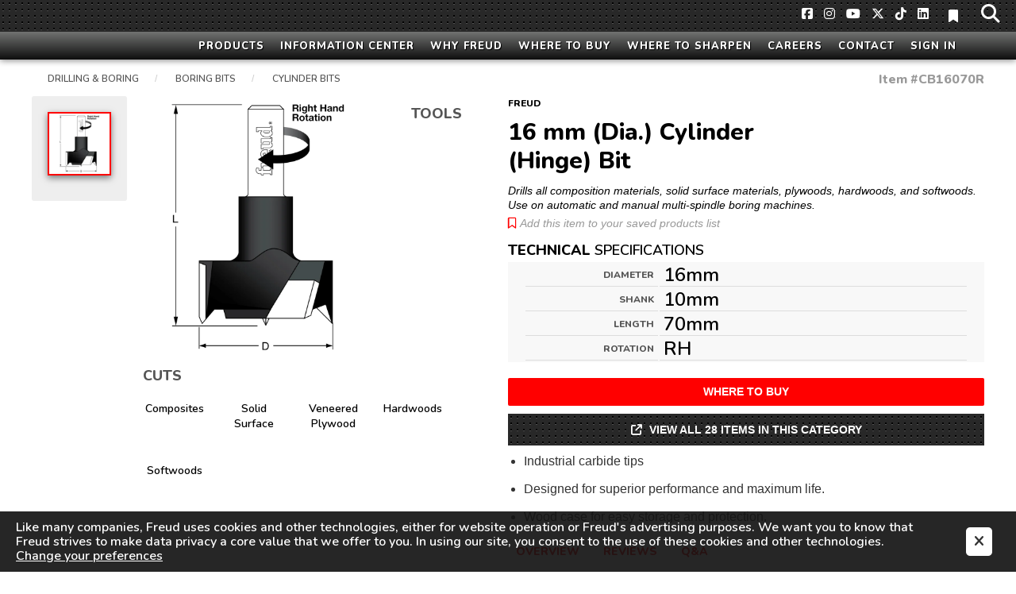

--- FILE ---
content_type: text/html; charset=UTF-8
request_url: https://www.freudtools.com/products/CB16070R
body_size: 8766
content:
<!DOCTYPE html>
<html lang="en">
<head>
            <script>
            //GOOGLE TAG MANAGER
            (function (w, d, s, l, i) {
                w[l] = w[l] || [];
                w[l].push({
                    'gtm.start':
                        new Date().getTime(), event: 'gtm.js'
                });
                var f = d.getElementsByTagName(s)[0],
                    j = d.createElement(s), dl = l != 'dataLayer' ? '&l=' + l : '';
                j.async = true;
                j.src =
                    'https://www.googletagmanager.com/gtm.js?id=' + i + dl;
                f.parentNode.insertBefore(j, f);
            })(window, document, 'script', 'dataLayer', 'GTM-5P38B3Z');
        </script>
    

        <meta charset="utf-8">
    <meta http-equiv="X-UA-Compatible" content="IE=edge">
    <meta name="viewport" content="width=device-width, initial-scale=1">

    

    <title>CB16070R | Drilling Boring | Boring Bits | Cylinder Bits - Freud Tools</title>
            <meta name="description" content="Learn all about #CB16070R. These boring bits are designed for accurate boring and the two wing cutters and two spur cutters prevent bottom side tear out. Boring bits are supplied with a 10mm shank with an adjustable top screw making them compatible with most boring machines. The 3557E is designed with a 3/8&quot; shaft to fit in most drill presses. Also learn more about cylinder, bit, hinge.">
    
<!-- CSRF Token -->
    <meta name="csrf-token" content="Oei8y0X7ivC2IXnUQqb0eTVnAg4FYn4MckGheEsX">

    <link rel="shortcut icon" type="image/x-icon" href="/res/img/freud/favicon/favicon.ico"/>
    <link rel="dns-prefetch" href="https://fonts.gstatic.com">

    
    <link href="https://fonts.googleapis.com/css?family=Nunito:600,800" rel="stylesheet" type="text/css">

    <style>
        .loading * {
            -webkit-transition: none !important;
            -moz-transition: none !important;
            -ms-transition: none !important;
            -o-transition: none !important;
            transition: none !important;
        }
    </style>
    <script>
        if (window.addEventListener) window.addEventListener('load', function () {
            document.getElementsByTagName('body')[0].classList.remove('loading');
        });
    </script>
    <meta name="facebook-domain-verification" content="2z6pz4qkz3rtcpickwbd1kxaw3sbk1">
</head>
<body class="loading">
<script>

    window.freud = {
        config: {},
        data: {},
        global: {domain: 'freudtools', root: 'website/freud'},
        support: {},
        lib: {},
        debug: false,
        script: undefined
    };
    
        window.freud.global.title = "CB16070R | Drilling Boring | Boring Bits | Cylinder Bits - Freud Tools";
    window.freud.config = {"name":"Freud Tools","domain":"freudtools","img_src":{"large":"https:\/\/images.freudnation.com\/tr:w-1000\/img\/1000\/","small":"https:\/\/images.freudnation.com\/tr:w-400\/img\/1000\/","medium":"https:\/\/images.freudnation.com\/tr:w-600\/img\/1000\/","public":"https:\/\/images.freudnation.com\/storage\/assets\/","xsmall":"https:\/\/images.freudnation.com\/tr:w-225\/img\/1000\/","salsify":"https:\/\/images.freudnation.com\/s\/","internal":"\/files\/restricted\/","resource":"https:\/\/images.freudnation.com\/res\/img\/freud\/","small_main":"https:\/\/images.freudnation.com\/tr:w-400\/img\/1000\/","xsmall_main":"https:\/\/images.freudnation.com\/tr:w-225\/img\/1000\/","xxsmall_main":"https:\/\/images.freudnation.com\/tr:w-100\/img\/1000\/"},"brand_name":"Freud","brand_slug":"freud","img_src_ik":{"large":"https:\/\/ik.imagekit.io\/freud\/tr:w-1000\/img\/1000\/","small":"https:\/\/ik.imagekit.io\/freud\/tr:w-400\/img\/1000\/","medium":"https:\/\/ik.imagekit.io\/freud\/tr:w-600\/img\/1000\/","public":"https:\/\/ik.imagekit.io\/freud\/storage\/assets\/","xsmall":"https:\/\/ik.imagekit.io\/freud\/tr:w-225\/img\/1000\/","internal":"\/files\/restricted\/","resource":"https:\/\/ik.imagekit.io\/freud\/res\/img\/freud\/","small_main":"https:\/\/ik.imagekit.io\/freud\/tr:w-400\/img\/1000\/","xsmall_main":"https:\/\/ik.imagekit.io\/freud\/tr:w-225\/img\/1000\/","xxsmall_main":"https:\/\/ik.imagekit.io\/freud\/tr:w-100\/img\/1000\/"},"nav_margin":{"mobile":41,"desktop":66},"url_external":{"tiktok":"https:\/\/www.tiktok.com\/@freudtools","twitter":"https:\/\/twitter.com\/FreudTools","youtube":"https:\/\/www.youtube.com\/user\/freudtools","facebook":"https:\/\/www.facebook.com\/Freudtools","linkedin":"https:\/\/www.linkedin.com\/company\/diablo-freud-tools","freudgear":"http:\/\/www.freudtoolsgear.com\/","instagram":"https:\/\/www.instagram.com\/freudtools\/","freud-catalog":"\/public\/catalog\/freud-catalog","freud-industrial-catalog":"\/public\/catalog\/freud-industrial"},"downloadables":{"file":"\/public\/assets\/freud\/downloadables\/","thumbnail":"\/public\/assets\/freud\/downloadables\/"},"img_src_local":{"large":"\/img\/1000\/","small":"\/img\/400\/","medium":"\/img\/600\/","public":"\/storage\/assets\/","xsmall":"\/img\/225\/","internal":"\/files\/restricted\/","resource":"\/res\/img\/freud\/","small_main":"\/img\/400\/","xsmall_main":"\/img\/225\/","xxsmall_main":"\/img\/100\/"},"image_map":{"cuts":{"fiber board":{"image":"cm7grqx56lr6g2pbawrp","source":"salsify"},"coated frame":{"image":"naxmsep847wlfrbd2fma","source":"salsify"},"uncoated frame":{"image":"pxegewsjpnmjpyg53il8","source":"salsify"},"double sided laminate":{"image":"egl8a4y2n24eglc1pa9q","source":"salsify"},"double sided melamine":{"image":"anglpolde8zhgzuaeo0p","source":"salsify"}},"tools":[],"material_group":[]},"card_colors":null};
    window.freud.data.nav = {"title":"Main Menu","categories":[{"title":"Products","source":"master","feature":{"sku":"P410"},"source_key":"categories","source_value":"products","categories":[{"key":"saw-blades","url":"\/explore\/saw-blades","image":{"file":"saw","resource":"nav\/hero"},"title":"Saw Blades","feature":{"sku":"P410"},"categories":[{"key":"ripping","url":"\/explore\/saw-blades\/ripping","image":{"file":"Ripping","resource":"categories\/sawblades\/landing"},"title":"Ripping"},{"key":"crosscutting","url":"\/explore\/saw-blades\/crosscutting","image":{"file":"Crosscutting","resource":"categories\/sawblades\/landing"},"title":"Crosscutting"},{"key":"general-purpose-combination","url":"\/explore\/saw-blades\/general-purpose-combination","image":{"file":"Gen_Purp-Combination","resource":"categories\/sawblades\/landing"},"title":"General Purpose\/Combination"},{"key":"dado-sets","url":"\/explore\/saw-blades\/dado-sets","image":{"file":"Dado","resource":"categories\/sawblades\/landing"},"title":"Dado Sets"},{"key":"panel-scoring","url":"\/explore\/saw-blades\/panel-scoring","image":{"file":"Panel_Scoring","resource":"categories\/sawblades\/landing"},"title":"Panel Scoring"},{"key":"panel-sizing","url":"\/explore\/saw-blades\/panel-sizing","image":{"file":"Panel_Sizing","resource":"categories\/sawblades\/landing"},"title":"Panel Sizing"},{"key":"aluminum-plastics","url":"\/explore\/saw-blades\/aluminum-plastics","image":{"file":"Aluminum-Plastics","resource":"categories\/sawblades\/landing"},"title":"Aluminum\/Plastics"},{"key":"plywood-laminate-melamine","url":"\/explore\/saw-blades\/plywood-laminate-melamine","image":{"file":"Plywood-Laminate-Melamine","resource":"categories\/sawblades\/landing"},"title":"Plywood\/Laminate\/Melamine"},{"key":"ferrous-metals","url":"\/explore\/saw-blades\/ferrous-metals","image":{"file":"Ferrous-Metals","resource":"categories\/sawblades\/landing"},"title":"Ferrous Metals"},{"key":"aluminum-plastics","url":"\/explore\/saw-blades\/aluminum-plastics","image":{"file":"Aluminum-Plastics","resource":"categories\/sawblades\/landing"},"title":"Aluminum & Plastics","mobile":false,"desktop":false},{"key":"ferrous-metals","url":"\/explore\/saw-blades\/ferrous-metals","image":{"file":"Ferrous-Metals","resource":"categories\/sawblades\/landing"},"title":"Ferrous Metals","mobile":false,"desktop":false},{"key":"panel-scoring","url":"\/explore\/saw-blades\/panel-scoring","image":{"file":"Panel_Scoring","resource":"categories\/sawblades\/landing"},"title":"Panel Scoring","mobile":false,"desktop":false},{"key":"panel-sizing","url":"\/explore\/saw-blades\/panel-sizing","image":{"file":"Panel_Sizing","resource":"categories\/sawblades\/landing"},"title":"Panel Sizing","mobile":false,"desktop":false},{"key":"plywood-laminate-melamine","url":"\/explore\/saw-blades\/plywood-laminate-melamine","image":{"file":"Plywood-Laminate-Melamine","resource":"categories\/sawblades\/landing"},"title":"Plywood\/Laminate\/Melamine","mobile":false,"desktop":false},{"key":"saw-blade-accessories","url":"\/explore\/saw-blades\/saw-blade-accessories","image":{"file":"SB_Accessories","resource":"categories\/sawblades\/landing"},"title":"Saw Blade Accessories","mobile":false,"desktop":false}],"web_category":"Saw Blades"},{"key":"router-cnc","url":"\/explore\/router-cnc","image":{"file":"rout","resource":"nav\/hero"},"title":"Router Bits","feature":{"sku":"38-100"},"categories":[{"key":"straight-spiral","url":"\/explore\/router-cnc\/straight-spiral","image":{"file":"Landing-Straight","resource":"categories\/routerbits\/landing"},"title":"Straight & Spiral"},{"key":"trim","url":"\/explore\/router-cnc\/trim","image":{"file":"Landing-Trim","resource":"categories\/routerbits\/landing"},"title":"Trim"},{"key":"edge-treatment","url":"\/explore\/router-cnc\/edge-treatment","image":{"file":"Landing-Edgetreatment","resource":"categories\/routerbits\/landing"},"title":"Edge Treatment"},{"key":"architectural-millwork","url":"\/explore\/router-cnc\/architectural-millwork","image":{"file":"Landing-ArcMillwork","resource":"categories\/routerbits\/landing"},"title":"Architectural Millwork"},{"key":"joinery","url":"\/explore\/router-cnc\/joinery","image":{"file":"Landing-Joinery","resource":"categories\/routerbits\/landing"},"title":"Joinery"},{"key":"solid-surface","url":"\/explore\/router-cnc\/solid-surface","image":{"file":"Landing-SolidSurface","resource":"categories\/routerbits\/landing"},"title":"Solid Surface"},{"key":"door-window","url":"\/explore\/router-cnc\/door-window","image":{"file":"Landing-Door-Window","resource":"categories\/routerbits\/landing"},"title":"Door & Window"},{"key":"router-bit-sets","url":"\/explore\/router-cnc\/router-bit-sets","image":{"file":"Landing-Sets","resource":"categories\/routerbits\/landing"},"title":"Router Bit Sets"},{"key":"replacement-parts","url":"\/explore\/router-cnc\/replacement-parts","image":{"file":"Landing-Accessories","resource":"categories\/routerbits\/landing"},"title":"Replacement Parts","mobile":true,"desktop":true}],"web_category":"Router CNC"},{"key":"drilling-boring","url":"\/explore\/drilling-boring","image":{"file":"drill","resource":"nav\/hero"},"title":"Drilling & Boring","feature":{"sku":"PB-016"},"categories":[{"url":"\/explore\/drilling-boring\/forstner-bits\/carbide-forstner-bits","title":"Carbide Forstner Bits"},{"url":"\/explore\/drilling-boring\/forstner-bits\/precision-shear-forstner-bits","title":"Precision Shear Forstner Bits"},{"url":"\/explore\/drilling-boring\/forstner-bits\/forstner-bit-sets","title":"Forstner Bit Sets"},{"url":"\/explore\/drilling-boring\/boring-bits\/through-hole-bits","title":"Through Hole Boring Bits"},{"url":"\/explore\/drilling-boring\/boring-bits\/brad-point-bits","title":"Brad Point Boring Bits"},{"url":"\/explore\/drilling-boring\/boring-bits\/cylinder-bits","title":"Cylinder (Hinge) Boring Bits"},{"url":"\/explore\/drilling-boring\/accessories","title":"Accessories"}],"web_category":"Drilling Boring"},{"key":"cutterheads","url":"\/explore\/cutterheads","image":{"file":"cutterheads","resource":"nav\/hero"},"title":"Cutterheads","feature":{"sku":"UP210"},"categories":[{"key":"edge-treatment","url":"\/explore\/cutterheads\/edge-treatment","title":"Edge Treatment"},{"key":"joinery","url":"\/explore\/cutterheads\/joinery","title":"Joinery"},{"key":"door-window","url":"\/explore\/cutterheads\/door-window","title":"Door & Window"},{"key":"shaper-cutter-sets","url":"\/explore\/cutterheads\/shaper-cutter-sets","title":"Shaper Cutter Sets","mobile":false,"desktop":false,"menu_display":false},{"key":"cutterhead-accessories","url":"\/explore\/cutterheads\/cutterhead-accessories","title":"Cutterhead Accessories"}],"web_category":"Cutterheads"},{"key":"knives-inserts","url":"\/products?c=Knives_Inserts","image":{"file":"cut","resource":"nav\/hero"},"title":"Knives & Inserts","feature":{"sku":"IG01MAA3"},"categories":[{"key":"performance-system-knives","url":"\/explore\/knives-inserts\/performance-system-knives","title":"Performance System Knives"},{"key":"planer-jointer-knives","url":"\/explore\/knives-inserts\/planer-jointer-knives","title":"Planer\/Jointer Knives"},{"key":"inserts-knives","url":"\/explore\/knives-inserts\/inserts-knives","title":"Inserts & Knives"}],"web_category":"Knives Inserts"}]},{"title":"Information Center","feature":{"type":"image-body","background_image":{"file":"111.jpg","resource":"tmp"}},"categories":[{"url":"\/videos","icon":{"name":"video-camera","style":{"color":"#ddd","padding":"0px 8px","font-size":"30px"}},"title":"Videos","feature":{"body":"Check out Freud\u2019s latest videos that feature product innovation and suggestions on how to get the most from your cutting tools.","type":"image-body","background_image":{"file":"111.jpg","resource":"tmp"}}},{"url":"\/faq","icon":{"name":"question-circle","style":{"color":"#ddd","padding":"0px 8px","font-size":"30px"}},"title":"FAQ","feature":{"body":"Got questions? Post your question for a Freud expert to answer or browse through the most common questions to find your answers.","type":"image-body","background_image":{"file":"111.jpg","resource":"tmp"}}},{"url":"\/downloads","icon":{"name":"download","style":{"color":"#ddd","padding":"0px 8px","font-size":"30px"}},"title":"Downloads","feature":{"body":"Manuals, technical information, reference guides and more, to help you get the most out of your Freud tools.","type":"image-body","background_image":{"file":"111.jpg","resource":"tmp"}}},{"icon":{"name":"book","style":{"color":"#ddd","padding":"0px 8px","font-size":"30px"}},"title":"General Products Catalog","feature":{"body":"The Freud General Products Catalog needs no introduction.  You can find copies of it in the workshops of master craftsmen throughout the world.","type":"image-body","background_image":{"file":"111.jpg","resource":"tmp"}},"url_external":"freud-catalog"},{"icon":{"name":"book","style":{"color":"#ddd","padding":"0px 8px","font-size":"30px"}},"title":"Industrial Saw Blades Catalog","feature":{"body":"Freud has a long and honored history in industrial saw blade manufacturing.  That tradition of excellence continues to this day.  View our current catalog.","type":"image-body","background_image":{"file":"111.jpg","resource":"tmp"}},"url_external":"freud-industrial-catalog"},{"url":"\/global\/en\/websites-worldwide\/","icon":{"name":"globe","style":{"color":"#ddd","padding":"0px 8px","font-size":"30px"}},"title":"Freud In Other Countries","feature":{"body":"Click here to view other country and language versions of this website.","type":"image-body","background_image":{"file":"111.jpg","resource":"tmp"}}}]},{"title":"Why Freud","feature":{"type":"image-body","background_image":{"file":"6.jpg","resource":"tmp"}},"categories":[{"url":"\/company\/about","icon":{"name":"building","style":{"color":"#ddd","padding":"0px 8px","font-size":"30px"}},"title":"About Us","feature":{"body":"An industry leader for more than 60 years.  Learn more about Freud.","type":"image-body","background_image":{"file":"6.jpg","resource":"tmp"}}},{"url":"\/company\/careers","icon":{"name":"briefcase","style":{"color":"#ddd","padding":"0px 8px","font-size":"30px"}},"title":"Careers","feature":{"body":"Our People are what sets us apart from others. Learn more and join our team.","type":"image-body","background_image":{"file":"6.jpg","resource":"tmp"}}},{"url":"\/company\/press","icon":{"name":"newspaper","style":{"color":"#ddd","padding":"0px 8px","font-size":"30px"}},"title":"Press","feature":{"body":"New product announcements; news and media information.","type":"image-body","background_image":{"file":"6.jpg","resource":"tmp"}}}]},{"title":"Where To Buy","feature":{"type":"image-body","background_image":{"file":"9.jpg","resource":"tmp"}},"categories":[{"url":"\/partners\/online","icon":{"name":"laptop","style":{"color":"#ddd","padding":"0px 6px","font-size":"30px"}},"title":"Online Partners","feature":{"body":"Ready to buy now? Click here to shop our authorized online partners.","type":"image-body","background_image":{"file":"9.jpg","resource":"tmp"}}},{"url":"\/partners\/locator","icon":{"name":"map-marker","style":{"color":"#ddd","padding":"0px 8px","font-size":"30px"}},"title":"Dealer Locator","feature":{"body":"Before you run out the door, find out which is the closest Freud dealer to you","type":"image-body","background_image":{"file":"9.jpg","resource":"tmp"}}},{"icon":{"name":"shield","style":{"color":"#ddd","padding":"0px 8px","font-size":"30px"}},"title":"Freud Swag Shop","feature":{"body":"Don't miss your opportunity to get Freud logo gear! There are many items to choose from including shirts, hats, jackets, vests, and more..","type":"image-body","background_image":{"file":"9.jpg","resource":"tmp"}},"confirm_exit":true,"url_external":"freudgear"}]},{"url":"\/partners\/sharpening","title":"Where To Sharpen","categories":[{"url":"\/partners\/sharpening","title":"Certified Sharpeners"}]},{"url":"\/company\/careers","title":"Careers"},{"url":"\/contact","title":"Contact","feature":{"type":"image-body","background_image":{"file":"P410_lifestyle_d","resource":"tmp"}},"categories":[{"image":{"file":"facebook","resource":"icons"},"title":"Facebook","feature":{"body":"Friend us on Facebook and join the growing Freud fan community.","type":"image-body","background_image":{"file":"P410_lifestyle_d","resource":"tmp"}},"url_external":"facebook"},{"icon":{"fill":"brands","name":"instagram","style":{"color":"#ddd","padding":"0px 8px","font-size":"30px"}},"title":"Instagram","feature":{"body":"Join us on Instagram and share pictures of your work with us.","type":"image-body","background_image":{"file":"P410_lifestyle_d","resource":"tmp"}},"url_external":"instagram"},{"icon":{"fill":"brands","name":"youtube","style":{"color":"#ddd","padding":"0px 8px","font-size":"30px"}},"title":"Youtube","feature":{"body":"Get the latest news on Freud by following us on Youtube.","type":"image-body","background_image":{"file":"P410_lifestyle_d","resource":"tmp"}},"url_external":"youtube"},{"icon":{"fill":"brands","name":"x-twitter","style":{"color":"#ddd","padding":"0px 8px","font-size":"30px"}},"title":"X","feature":{"body":"Get the latest news on Freud by following us on X.","type":"image-body","background_image":{"file":"P410_lifestyle_d","resource":"tmp"}},"url_external":"twitter"},{"icon":{"fill":"brands","name":"tiktok","style":{"color":"#ddd","padding":"0px 8px","font-size":"30px"}},"title":"TikTok","feature":{"body":"Get the latest news on Freud by following us on TikTok.","type":"image-body","background_image":{"file":"P410_lifestyle_d","resource":"tmp"}},"url_external":"tiktok"},{"icon":{"fill":"brands","name":"linkedin","style":{"color":"#ddd","padding":"0px 8px","font-size":"30px"}},"title":"LinkedIn","feature":{"body":"Get the latest news on Freud by following us on LinkedIn.","type":"image-body","background_image":{"file":"P410_lifestyle_d","resource":"tmp"}},"url_external":"linkedin"},{"url":"\/contact","image":{"file":"email_us","resource":"icons"},"title":"Contact Us","feature":{"body":"Send us a message or give us a call.  We are here to help you get the most out of your Freud tools.","type":"image-body","background_image":{"file":"P410_lifestyle_d","resource":"tmp"}}}]},{"title":"Sign In","footer_url":"\/login","event":"nav.auth","event_payload":{"message":"Sign in to your account"}}],"country_selection_banner_config_url":"\/\/www.freudtools.com\/fr\/media\/freud\/json\/country-selection-banner.json"};
    window.freud.data.main = {"initialsku":"CB16070R","data":{"CB17057R":{"product":{"item_num":"CB17057R","upc":"008925055525","brand":"Freud","product_title":"17 mm (Dia.) Cylinder (Hinge) Bit","full_product_description":"17 mm (Dia.) Cylinder (Hinge) Bit with Right Hand Rotation 57.5mm overall length","web_category":"Drilling Boring","category":"Boring Bits","sub_category":"Cylinder Bits","ideal_for":"Freud's Industrial Carbide Tipped Cylinder (Hinge) Boring Bits are designed for multiple spindle machines.","application":"Drills all composition materials, solid surface materials, plywoods, hardwoods, and softwoods. Use on automatic and manual multi-spindle boring machines.","machine_use":"Automatic and manual multi-spindle boring machines","body_copy":"These boring bits are designed for accurate boring and the two wing cutters and two spur cutters prevent bottom side tear out. Boring bits are supplied with a 10mm shank with an adjustable top screw making them compatible with most boring machines. The 3557E is designed with a 3\/8\" shaft to fit in most drill presses.","bullets":["Industrial carbide tips","Designed for superior performance and maximum life.","Wood case for easy storage and protection.","Right Hand Rotation","Freud's Limited Lifetime Guarantee"],"country_of_origin":"Italy","sales_percentile":"7","status":"Active","onboarding_date":"2018-01-01","active_date":"2019-01-31","web_publish":true,"web_publish_date":"2019-01-31","bosch_skunum":"F03FE00300","list_price":"69.33","cuts":{"cuts_composites":{"name":"Composites","image":{"resource":"cuts","file":"cuts_composites"}},"cuts_solid_surface":{"name":"Solid Surface","image":{"resource":"cuts","file":"cuts_solid_surface"}},"cuts_veneered_plywood":{"name":"Veneered Plywood","image":{"resource":"cuts","file":"cuts_veneered_plywood"}},"cuts_hardwoods":{"name":"Hardwoods","image":{"resource":"cuts","file":"cuts_hardwoods"}},"cuts_softwoods":{"name":"Softwoods","image":{"resource":"cuts","file":"cuts_softwoods"}}},"tools":{"tools_drill_press":{"name":"Drill Press","image":{"resource":"tools","file":"tools_drill_press"}},"tools_hand_held_drill":{"name":"Hand Held Drill","image":{"resource":"tools","file":"tools_hand_held_drill"}}},"keyword_search_terms":["cylinder","bit","hinge"],"industrial_shop":"Industrial Shop","suggested_retail_price":"53.97","minimum_order_quantity":"1"},"images":{"digital_assets":{"main_image":{"source":"salsify","salsify_id":"99c852d00e3232b94c39d3f7635a51d9227f5452","image":"b6wzfezzkkjdcckoxsi0","width":3200,"height":3200,"Image SEO File Name":"17 mm (Dia.) Cylinder (Hinge) Bit"}},"main_image":["99c852d00e3232b94c39d3f7635a51d9227f5452.png"]},"specs":{"diameter":{"name":"Diameter","value":"17mm"},"shank":{"name":"Shank","value":"10mm"},"length":{"name":"Length","value":"57.5mm"},"rotation":{"name":"Rotation","value":"RH"}},"reviews":[]},"CB20070L":{"product":{"item_num":"CB20070L","upc":"008925055976","brand":"Freud","product_title":"20 mm (Dia.) Cylinder (Hinge) Bit","full_product_description":"20 mm (Dia.) Cylinder (Hinge) Bit with Left Hand Rotation 70mm overall length","web_category":"Drilling Boring","category":"Boring Bits","sub_category":"Cylinder Bits","ideal_for":"Freud's Industrial Carbide Tipped Cylinder (Hinge) Boring Bits are designed for multiple spindle machines.","application":"Drills all composition materials, solid surface materials, plywoods, hardwoods, and softwoods. Use on automatic and manual multi-spindle boring machines.","machine_use":"Automatic and manual multi-spindle boring machines","body_copy":"These boring bits are designed for accurate boring and the two wing cutters and two spur cutters prevent bottom side tear out. Boring bits are supplied with a 10mm shank with an adjustable top screw making them compatible with most boring machines. The 3557E is designed with a 3\/8\" shaft to fit in most drill presses.","bullets":["Industrial carbide tips","Designed for superior performance and maximum life.","Wood case for easy storage and protection.","Left Hand Rotation","Freud's Limited Lifetime Guarantee"],"country_of_origin":"Italy","sales_percentile":"12","status":"Active","onboarding_date":"2018-01-01","active_date":"2019-01-31","web_publish":true,"web_publish_date":"2019-01-31","bosch_skunum":"F03FE00313","list_price":"87.56","cuts":{"cuts_composites":{"name":"Composites","image":{"resource":"cuts","file":"cuts_composites"}},"cuts_solid_surface":{"name":"Solid Surface","image":{"resource":"cuts","file":"cuts_solid_surface"}},"cuts_veneered_plywood":{"name":"Veneered Plywood","image":{"resource":"cuts","file":"cuts_veneered_plywood"}},"cuts_hardwoods":{"name":"Hardwoods","image":{"resource":"cuts","file":"cuts_hardwoods"}},"cuts_softwoods":{"name":"Softwoods","image":{"resource":"cuts","file":"cuts_softwoods"}}},"tools":{"tools_drill_press":{"name":"Drill Press","image":{"resource":"tools","file":"tools_drill_press"}},"tools_hand_held_drill":{"name":"Hand Held Drill","image":{"resource":"tools","file":"tools_hand_held_drill"}}},"keyword_search_terms":["cylinder","bit","hinge"],"industrial_shop":"Industrial Shop","suggested_retail_price":"67.97","minimum_order_quantity":"1"},"images":{"digital_assets":{"main_image":{"source":"salsify","salsify_id":"f32be330e5a0bcf3963cab57569b2d6765001250","image":"s2z4mhba4gyyewohmhth","width":3200,"height":3200,"Image SEO File Name":"20 mm (Dia.) Cylinder (Hinge) Bit"}},"main_image":["f32be330e5a0bcf3963cab57569b2d6765001250.png"]},"specs":{"diameter":{"name":"Diameter","value":"20mm"},"shank":{"name":"Shank","value":"10mm"},"length":{"name":"Length","value":"70mm"},"rotation":{"name":"Rotation","value":"LH"}},"reviews":[]},"CB26057L":{"product":{"item_num":"CB26057L","upc":"008925055679","brand":"Freud","product_title":"26 mm (Dia.) Cylinder (Hinge) Bit","full_product_description":"26 mm (Dia.) Cylinder (Hinge) Bit with Left Hand Rotation 57.5mm overall length","web_category":"Drilling Boring","category":"Boring Bits","sub_category":"Cylinder Bits","ideal_for":"Freud's Industrial Carbide Tipped Cylinder (Hinge) Boring Bits are designed for multiple spindle machines.","application":"Drills all composition materials, solid surface materials, plywoods, hardwoods, and softwoods. Use on automatic and manual multi-spindle boring machines.","machine_use":"Automatic and manual multi-spindle boring machines","body_copy":"These boring bits are designed for accurate boring and the two wing cutters and two spur cutters prevent bottom side tear out. Boring bits are supplied with a 10mm shank with an adjustable top screw making them compatible with most boring machines. The 3557E is designed with a 3\/8\" shaft to fit in most drill presses.","bullets":["Industrial carbide tips","Designed for superior performance and maximum life.","Wood case for easy storage and protection.","Left Hand Rotation","Freud's Limited Lifetime Guarantee"],"country_of_origin":"Italy","sales_percentile":"5","status":"Active","onboarding_date":"2018-01-01","active_date":"2019-01-31","web_publish":true,"web_publish_date":"2019-01-31","bosch_skunum":"F03FE00325","list_price":"64.7","cuts":{"cuts_composites":{"name":"Composites","image":{"resource":"cuts","file":"cuts_composites"}},"cuts_solid_surface":{"name":"Solid Surface","image":{"resource":"cuts","file":"cuts_solid_surface"}},"cuts_veneered_plywood":{"name":"Veneered Plywood","image":{"resource":"cuts","file":"cuts_veneered_plywood"}},"cuts_hardwoods":{"name":"Hardwoods","image":{"resource":"cuts","file":"cuts_hardwoods"}},"cuts_softwoods":{"name":"Softwoods","image":{"resource":"cuts","file":"cuts_softwoods"}}},"tools":{"tools_drill_press":{"name":"Drill Press","image":{"resource":"tools","file":"tools_drill_press"}},"tools_hand_held_drill":{"name":"Hand Held Drill","image":{"resource":"tools","file":"tools_hand_held_drill"}}},"keyword_search_terms":["cylinder","bit","hinge"],"industrial_shop":"Industrial Shop","suggested_retail_price":"50.97","minimum_order_quantity":"1"},"images":{"digital_assets":{"main_image":{"source":"salsify","salsify_id":"f32be330e5a0bcf3963cab57569b2d6765001250","image":"s2z4mhba4gyyewohmhth","width":3200,"height":3200,"Image SEO File Name":"26 mm (Dia.) Cylinder (Hinge) Bit"}},"main_image":["f32be330e5a0bcf3963cab57569b2d6765001250.png"]},"specs":{"diameter":{"name":"Diameter","value":"26mm"},"shank":{"name":"Shank","value":"10mm"},"length":{"name":"Length","value":"57.5mm"},"rotation":{"name":"Rotation","value":"LH"}},"reviews":[]},"CB35070L":{"product":{"item_num":"CB35070L","upc":"008925056072","brand":"Freud","product_title":"35 mm (Dia.) Cylinder (Hinge) Bit","full_product_description":"35 mm (Dia.) Cylinder (Hinge) Bit with Left Hand Rotation 70mm overall length","web_category":"Drilling Boring","category":"Boring Bits","sub_category":"Cylinder Bits","ideal_for":"Freud's Industrial Carbide Tipped Cylinder (Hinge) Boring Bits are designed for multiple spindle machines.","application":"Drills all composition materials, solid surface materials, plywoods, hardwoods, and softwoods. Use on automatic and manual multi-spindle boring machines.","machine_use":"Automatic and manual multi-spindle boring machines","body_copy":"These boring bits are designed for accurate boring and the two wing cutters and two spur cutters prevent bottom side tear out. Boring bits are supplied with a 10mm shank with an adjustable top screw making them compatible with most boring machines. The 3557E is designed with a 3\/8\" shaft to fit in most drill presses.","bullets":["Industrial carbide tips","Designed for superior performance and maximum life.","Wood case for easy storage and protection.","Left Hand Rotation","Freud's Limited Lifetime Guarantee"],"country_of_origin":"Italy","sales_percentile":"12","status":"Active","onboarding_date":"2018-01-01","active_date":"2019-01-31","web_publish":true,"web_publish_date":"2019-01-31","bosch_skunum":"F03FE00339","list_price":"96.53","cuts":{"cuts_composites":{"name":"Composites","image":{"resource":"cuts","file":"cuts_composites"}},"cuts_solid_surface":{"name":"Solid Surface","image":{"resource":"cuts","file":"cuts_solid_surface"}},"cuts_veneered_plywood":{"name":"Veneered Plywood","image":{"resource":"cuts","file":"cuts_veneered_plywood"}},"cuts_hardwoods":{"name":"Hardwoods","image":{"resource":"cuts","file":"cuts_hardwoods"}},"cuts_softwoods":{"name":"Softwoods","image":{"resource":"cuts","file":"cuts_softwoods"}}},"tools":{"tools_drill_press":{"name":"Drill Press","image":{"resource":"tools","file":"tools_drill_press"}},"tools_hand_held_drill":{"name":"Hand Held Drill","image":{"resource":"tools","file":"tools_hand_held_drill"}}},"keyword_search_terms":["cylinder","bit","hinge"],"industrial_shop":"Industrial Shop","suggested_retail_price":"74.97","minimum_order_quantity":"1"},"images":{"digital_assets":{"main_image":{"source":"salsify","salsify_id":"f32be330e5a0bcf3963cab57569b2d6765001250","image":"s2z4mhba4gyyewohmhth","width":3200,"height":3200,"Image SEO File Name":"35 mm (Dia.) Cylinder (Hinge) Bit"}},"main_image":["f32be330e5a0bcf3963cab57569b2d6765001250.png"]},"specs":{"diameter":{"name":"Diameter","value":"35mm"},"shank":{"name":"Shank","value":"10mm"},"length":{"name":"Length","value":"70mm"},"rotation":{"name":"Rotation","value":"LH"}},"reviews":[]},"CB40057L":{"product":{"item_num":"CB40057L","upc":"008925055792","brand":"Freud","product_title":"40 mm (Dia.) Cylinder (Hinge) Bit","full_product_description":"40 mm (Dia.) Cylinder (Hinge) Bit with Left Hand Rotation 57.5mm overall length","web_category":"Drilling Boring","category":"Boring Bits","sub_category":"Cylinder Bits","ideal_for":"Freud's Industrial Carbide Tipped Cylinder (Hinge) Boring Bits are designed for multiple spindle machines.","application":"Drills all composition materials, solid surface materials, plywoods, hardwoods, and softwoods. Use on automatic and manual multi-spindle boring machines.","machine_use":"Automatic and manual multi-spindle boring machines","body_copy":"These boring bits are designed for accurate boring and the two wing cutters and two spur cutters prevent bottom side tear out. Boring bits are supplied with a 10mm shank with an adjustable top screw making them compatible with most boring machines. The 3557E is designed with a 3\/8\" shaft to fit in most drill presses.","bullets":["Industrial carbide tips","Designed for superior performance and maximum life.","Wood case for easy storage and protection.","Left Hand Rotation","Freud's Limited Lifetime Guarantee"],"country_of_origin":"Italy","sales_percentile":"5","status":"Active","onboarding_date":"2018-01-01","active_date":"2019-01-31","web_publish":true,"web_publish_date":"2019-01-31","bosch_skunum":"F03FE00345","list_price":"85.32","cuts":{"cuts_composites":{"name":"Composites","image":{"resource":"cuts","file":"cuts_composites"}},"cuts_solid_surface":{"name":"Solid Surface","image":{"resource":"cuts","file":"cuts_solid_surface"}},"cuts_veneered_plywood":{"name":"Veneered Plywood","image":{"resource":"cuts","file":"cuts_veneered_plywood"}},"cuts_hardwoods":{"name":"Hardwoods","image":{"resource":"cuts","file":"cuts_hardwoods"}},"cuts_softwoods":{"name":"Softwoods","image":{"resource":"cuts","file":"cuts_softwoods"}}},"tools":{"tools_drill_press":{"name":"Drill Press","image":{"resource":"tools","file":"tools_drill_press"}},"tools_hand_held_drill":{"name":"Hand Held Drill","image":{"resource":"tools","file":"tools_hand_held_drill"}}},"keyword_search_terms":["cylinder","bit","hinge"],"industrial_shop":"Industrial Shop","suggested_retail_price":"65.97","minimum_order_quantity":"1"},"images":{"digital_assets":{"main_image":{"source":"salsify","salsify_id":"f32be330e5a0bcf3963cab57569b2d6765001250","image":"s2z4mhba4gyyewohmhth","width":3200,"height":3200,"Image SEO File Name":"40 mm (Dia.) Cylinder (Hinge) Bit"}},"main_image":["f32be330e5a0bcf3963cab57569b2d6765001250.png"]},"specs":{"diameter":{"name":"Diameter","value":"40mm"},"shank":{"name":"Shank","value":"10mm"},"length":{"name":"Length","value":"57.5mm"},"rotation":{"name":"Rotation","value":"LH"}},"reviews":[]},"CB20070R":{"product":{"item_num":"CB20070R","upc":"008925055969","brand":"Freud","product_title":"20 mm (Dia.) Cylinder (Hinge) Bit","full_product_description":"20 mm (Dia.) Cylinder (Hinge) Bit with Right Hand Rotation 70mm overall length","web_category":"Drilling Boring","category":"Boring Bits","sub_category":"Cylinder Bits","ideal_for":"Freud's Industrial Carbide Tipped Cylinder (Hinge) Boring Bits are designed for multiple spindle machines.","application":"Drills all composition materials, solid surface materials, plywoods, hardwoods, and softwoods. Use on automatic and manual multi-spindle boring machines.","machine_use":"Automatic and manual multi-spindle boring machines","body_copy":"These boring bits are designed for accurate boring and the two wing cutters and two spur cutters prevent bottom side tear out. Boring bits are supplied with a 10mm shank with an adjustable top screw making them compatible with most boring machines. The 3557E is designed with a 3\/8\" shaft to fit in most drill presses.","bullets":["Industrial carbide tips","Designed for superior performance and maximum life.","Wood case for easy storage and protection.","Right Hand Rotation","Freud's Limited Lifetime Guarantee"],"country_of_origin":"Italy","sales_percentile":"18","status":"Active","onboarding_date":"2018-01-01","active_date":"2019-01-31","web_publish":true,"web_publish_date":"2019-01-31","bosch_skunum":"F03FE00314","list_price":"87.56","cuts":{"cuts_composites":{"name":"Composites","image":{"resource":"cuts","file":"cuts_composites"}},"cuts_solid_surface":{"name":"Solid Surface","image":{"resource":"cuts","file":"cuts_solid_surface"}},"cuts_veneered_plywood":{"name":"Veneered Plywood","image":{"resource":"cuts","file":"cuts_veneered_plywood"}},"cuts_hardwoods":{"name":"Hardwoods","image":{"resource":"cuts","file":"cuts_hardwoods"}},"cuts_softwoods":{"name":"Softwoods","image":{"resource":"cuts","file":"cuts_softwoods"}}},"tools":{"tools_drill_press":{"name":"Drill Press","image":{"resource":"tools","file":"tools_drill_press"}},"tools_hand_held_drill":{"name":"Hand Held Drill","image":{"resource":"tools","file":"tools_hand_held_drill"}}},"keyword_search_terms":["cylinder","bit","hinge"],"industrial_shop":"Industrial Shop","suggested_retail_price":"67.97","minimum_order_quantity":"1"},"images":{"digital_assets":{"main_image":{"source":"salsify","salsify_id":"99c852d00e3232b94c39d3f7635a51d9227f5452","image":"b6wzfezzkkjdcckoxsi0","width":3200,"height":3200,"Image SEO File Name":"20 mm (Dia.) Cylinder (Hinge) Bit"}},"main_image":["99c852d00e3232b94c39d3f7635a51d9227f5452.png"]},"specs":{"diameter":{"name":"Diameter","value":"20mm"},"shank":{"name":"Shank","value":"10mm"},"length":{"name":"Length","value":"70mm"},"rotation":{"name":"Rotation","value":"RH"}},"reviews":[]},"CB20057R":{"product":{"item_num":"CB20057R","upc":"008925055587","brand":"Freud","product_title":"20 mm (Dia.) Cylinder (Hinge) Bit","full_product_description":"20 mm (Dia.) Cylinder (Hinge) Bit with Right Hand Rotation 57.5mm overall length","web_category":"Drilling Boring","category":"Boring Bits","sub_category":"Cylinder Bits","ideal_for":"Freud's Industrial Carbide Tipped Cylinder (Hinge) Boring Bits are designed for multiple spindle machines.","application":"Drills all composition materials, solid surface materials, plywoods, hardwoods, and softwoods. Use on automatic and manual multi-spindle boring machines.","machine_use":"Automatic and manual multi-spindle boring machines","body_copy":"These boring bits are designed for accurate boring and the two wing cutters and two spur cutters prevent bottom side tear out. Boring bits are supplied with a 10mm shank with an adjustable top screw making them compatible with most boring machines. The 3557E is designed with a 3\/8\" shaft to fit in most drill presses.","bullets":["Industrial carbide tips","Designed for superior performance and maximum life.","Wood case for easy storage and protection.","Right Hand Rotation","Freud's Limited Lifetime Guarantee"],"country_of_origin":"Italy","sales_percentile":"36","status":"Active","onboarding_date":"2018-01-01","active_date":"2019-01-31","web_publish":true,"web_publish_date":"2019-01-31","bosch_skunum":"F03FE00312","list_price":"55.2","cuts":{"cuts_composites":{"name":"Composites","image":{"resource":"cuts","file":"cuts_composites"}},"cuts_solid_surface":{"name":"Solid Surface","image":{"resource":"cuts","file":"cuts_solid_surface"}},"cuts_veneered_plywood":{"name":"Veneered Plywood","image":{"resource":"cuts","file":"cuts_veneered_plywood"}},"cuts_hardwoods":{"name":"Hardwoods","image":{"resource":"cuts","file":"cuts_hardwoods"}},"cuts_softwoods":{"name":"Softwoods","image":{"resource":"cuts","file":"cuts_softwoods"}}},"tools":{"tools_drill_press":{"name":"Drill Press","image":{"resource":"tools","file":"tools_drill_press"}},"tools_hand_held_drill":{"name":"Hand Held Drill","image":{"resource":"tools","file":"tools_hand_held_drill"}}},"keyword_search_terms":["cylinder","bit","hinge"],"industrial_shop":"Industrial Shop","suggested_retail_price":"42.97","minimum_order_quantity":"1"},"images":{"digital_assets":{"main_image":{"source":"salsify","salsify_id":"99c852d00e3232b94c39d3f7635a51d9227f5452","image":"b6wzfezzkkjdcckoxsi0","width":3200,"height":3200,"Image SEO File Name":"20 mm (Dia.) Cylinder (Hinge) Bit"}},"main_image":["99c852d00e3232b94c39d3f7635a51d9227f5452.png"]},"specs":{"diameter":{"name":"Diameter","value":"20mm"},"shank":{"name":"Shank","value":"10mm"},"length":{"name":"Length","value":"57.5mm"},"rotation":{"name":"Rotation","value":"RH"}},"reviews":[]},"CB32057R":{"product":{"item_num":"CB32057R","upc":"008925055723","brand":"Freud","product_title":"32 mm (Dia.) Cylinder (Hinge) Bit","full_product_description":"32 mm (Dia.) Cylinder (Hinge) Bit with Right Hand Rotation 57.5mm overall length","web_category":"Drilling Boring","category":"Boring Bits","sub_category":"Cylinder Bits","ideal_for":"Freud's Industrial Carbide Tipped Cylinder (Hinge) Boring Bits are designed for multiple spindle machines.","application":"Drills all composition materials, solid surface materials, plywoods, hardwoods, and softwoods. Use on automatic and manual multi-spindle boring machines.","machine_use":"Automatic and manual multi-spindle boring machines","body_copy":"These boring bits are designed for accurate boring and the two wing cutters and two spur cutters prevent bottom side tear out. Boring bits are supplied with a 10mm shank with an adjustable top screw making them compatible with most boring machines. The 3557E is designed with a 3\/8\" shaft to fit in most drill presses.","bullets":["Industrial carbide tips","Designed for superior performance and maximum life.","Wood case for easy storage and protection.","Right Hand Rotation","Freud's Limited Lifetime Guarantee"],"country_of_origin":"Italy","sales_percentile":"13","status":"Active","onboarding_date":"2018-01-01","active_date":"2019-01-31","web_publish":true,"web_publish_date":"2019-01-31","bosch_skunum":"F03FE00336","list_price":"81.43","cuts":{"cuts_composites":{"name":"Composites","image":{"resource":"cuts","file":"cuts_composites"}},"cuts_solid_surface":{"name":"Solid Surface","image":{"resource":"cuts","file":"cuts_solid_surface"}},"cuts_veneered_plywood":{"name":"Veneered Plywood","image":{"resource":"cuts","file":"cuts_veneered_plywood"}},"cuts_hardwoods":{"name":"Hardwoods","image":{"resource":"cuts","file":"cuts_hardwoods"}},"cuts_softwoods":{"name":"Softwoods","image":{"resource":"cuts","file":"cuts_softwoods"}}},"tools":{"tools_drill_press":{"name":"Drill Press","image":{"resource":"tools","file":"tools_drill_press"}},"tools_hand_held_drill":{"name":"Hand Held Drill","image":{"resource":"tools","file":"tools_hand_held_drill"}}},"keyword_search_terms":["cylinder","bit","hinge"],"industrial_shop":"Industrial Shop","suggested_retail_price":"63.97","minimum_order_quantity":"1"},"images":{"digital_assets":{"main_image":{"source":"salsify","salsify_id":"99c852d00e3232b94c39d3f7635a51d9227f5452","image":"b6wzfezzkkjdcckoxsi0","width":3200,"height":3200,"Image SEO File Name":"32 mm (Dia.) Cylinder (Hinge) Bit"}},"main_image":["99c852d00e3232b94c39d3f7635a51d9227f5452.png"]},"specs":{"diameter":{"name":"Diameter","value":"32mm"},"shank":{"name":"Shank","value":"10mm"},"length":{"name":"Length","value":"57.5mm"},"rotation":{"name":"Rotation","value":"RH"}},"reviews":[]},"CB17070R":{"product":{"item_num":"CB17070R","upc":"008925055907","brand":"Freud","product_title":"17 mm (Dia.) Cylinder (Hinge) Bit","full_product_description":"17 mm (Dia.) Cylinder (Hinge) Bit with Right Hand Rotation 70mm overall length","web_category":"Drilling Boring","category":"Boring Bits","sub_category":"Cylinder Bits","ideal_for":"Freud's Industrial Carbide Tipped Cylinder (Hinge) Boring Bits are designed for multiple spindle machines.","application":"Drills all composition materials, solid surface materials, plywoods, hardwoods, and softwoods. Use on automatic and manual multi-spindle boring machines.","machine_use":"Automatic and manual multi-spindle boring machines","body_copy":"These boring bits are designed for accurate boring and the two wing cutters and two spur cutters prevent bottom side tear out. Boring bits are supplied with a 10mm shank with an adjustable top screw making them compatible with most boring machines. The 3557E is designed with a 3\/8\" shaft to fit in most drill presses.","bullets":["Industrial carbide tips","Designed for superior performance and maximum life.","Wood case for easy storage and protection.","Right Hand Rotation","Freud's Limited Lifetime Guarantee"],"country_of_origin":"Italy","sales_percentile":"7","status":"Active","onboarding_date":"2018-01-01","active_date":"2019-01-31","web_publish":true,"web_publish_date":"2019-01-31","bosch_skunum":"F03FE00302","list_price":"109.51","cuts":{"cuts_composites":{"name":"Composites","image":{"resource":"cuts","file":"cuts_composites"}},"cuts_solid_surface":{"name":"Solid Surface","image":{"resource":"cuts","file":"cuts_solid_surface"}},"cuts_veneered_plywood":{"name":"Veneered Plywood","image":{"resource":"cuts","file":"cuts_veneered_plywood"}},"cuts_hardwoods":{"name":"Hardwoods","image":{"resource":"cuts","file":"cuts_hardwoods"}},"cuts_softwoods":{"name":"Softwoods","image":{"resource":"cuts","file":"cuts_softwoods"}}},"tools":{"tools_drill_press":{"name":"Drill Press","image":{"resource":"tools","file":"tools_drill_press"}},"tools_hand_held_drill":{"name":"Hand Held Drill","image":{"resource":"tools","file":"tools_hand_held_drill"}}},"keyword_search_terms":["cylinder","bit","hinge"],"industrial_shop":"Industrial Shop","suggested_retail_price":"84.97","minimum_order_quantity":"1"},"images":{"digital_assets":{"main_image":{"source":"salsify","salsify_id":"99c852d00e3232b94c39d3f7635a51d9227f5452","image":"b6wzfezzkkjdcckoxsi0","width":3200,"height":3200,"Image SEO File Name":"17 mm (Dia.) Cylinder (Hinge) Bit"}},"main_image":["99c852d00e3232b94c39d3f7635a51d9227f5452.png"]},"specs":{"diameter":{"name":"Diameter","value":"17mm"},"shank":{"name":"Shank","value":"10mm"},"length":{"name":"Length","value":"70mm"},"rotation":{"name":"Rotation","value":"RH"}},"reviews":[]},"3557E":{"product":{"item_num":"3557E","upc":"008925450405","brand":"Freud","product_title":"35 mm (Dia.) Cylinder (Hinge) Bit with 3\/8\" shank","full_product_description":"35 mm (Dia.) Cylinder (Hinge) Bit with Right Hand Rotation 3\/8\" shank","web_category":"Drilling Boring","category":"Boring Bits","sub_category":"Cylinder Bits","ideal_for":"Freud's Industrial Carbide Tipped Cylinder (Hinge) Boring Bits are designed for multiple spindle machines.","application":"Drills all composition materials, solid surface materials, plywoods, hardwoods, and softwoods. Use on automatic and manual multi-spindle boring machines.","machine_use":"Automatic and manual multi-spindle boring machines","body_copy":"These boring bits are designed for accurate boring and the two wing cutters and two spur cutters prevent bottom side tear out. Boring bits are supplied with a 3\/8\" shank with an adjustable top screw making them compatible with most boring machines. The 3557E is designed with a 3\/8\" shaft to fit in most drill presses.","bullets":["Industrial carbide tips","Designed for superior performance and maximum life.","Wood case for easy storage and protection.","Right Hand Rotation","Freud's Limited Lifetime Guarantee"],"country_of_origin":"Italy","sales_percentile":23,"status":"Active","status_notes":"2019 Industrial Project","web_publish":true,"bosch_skunum":"F03FE0AH54","list_price":"35.83","cuts":{"cuts_composites":{"name":"Composites","image":{"resource":"cuts","file":"cuts_composites"}},"cuts_solid_surface":{"name":"Solid Surface","image":{"resource":"cuts","file":"cuts_solid_surface"}},"cuts_veneered_plywood":{"name":"Veneered Plywood","image":{"resource":"cuts","file":"cuts_veneered_plywood"}},"cuts_hardwoods":{"name":"Hardwoods","image":{"resource":"cuts","file":"cuts_hardwoods"}},"cuts_softwoods":{"name":"Softwoods","image":{"resource":"cuts","file":"cuts_softwoods"}}},"tools":{"tools_drill_press":{"name":"Drill Press","image":{"resource":"tools","file":"tools_drill_press"}},"tools_hand_held_drill":{"name":"Hand Held Drill","image":{"resource":"tools","file":"tools_hand_held_drill"}}},"keyword_search_terms":["cylinder","bit","hinge"],"industrial_shop":"Industrial Shop","suggested_retail_price":"28.97","minimum_order_quantity":"1"},"images":{"digital_assets":{"main_image":{"source":"salsify","salsify_id":"99c852d00e3232b94c39d3f7635a51d9227f5452","image":"b6wzfezzkkjdcckoxsi0","width":3200,"height":3200,"Image SEO File Name":"35 mm (Dia.) Cylinder (Hinge) Bit with 3\/8\" shank"}},"main_image":["99c852d00e3232b94c39d3f7635a51d9227f5452.png"]},"specs":{"diameter":{"name":"Diameter","value":"35mm"},"shank":{"name":"Shank","value":"3\/8\""},"length":{"name":"Length","value":"57.5mm"},"rotation":{"name":"Rotation","value":"RH"}},"reviews":[]},"CB20057L":{"product":{"item_num":"CB20057L","upc":"008925055594","brand":"Freud","product_title":"20 mm (Dia.) Cylinder (Hinge) Bit","full_product_description":"20 mm (Dia.) Cylinder (Hinge) Bit with Left Hand Rotation 57.5mm overall length","web_category":"Drilling Boring","category":"Boring Bits","sub_category":"Cylinder Bits","ideal_for":"Freud's Industrial Carbide Tipped Cylinder (Hinge) Boring Bits are designed for multiple spindle machines.","application":"Drills all composition materials, solid surface materials, plywoods, hardwoods, and softwoods. Use on automatic and manual multi-spindle boring machines.","machine_use":"Automatic and manual multi-spindle boring machines","body_copy":"These boring bits are designed for accurate boring and the two wing cutters and two spur cutters prevent bottom side tear out. Boring bits are supplied with a 10mm shank with an adjustable top screw making them compatible with most boring machines. The 3557E is designed with a 3\/8\" shaft to fit in most drill presses.","bullets":["Industrial carbide tips","Designed for superior performance and maximum life.","Wood case for easy storage and protection.","Left Hand Rotation","Freud's Limited Lifetime Guarantee"],"country_of_origin":"Italy","sales_percentile":"7","status":"Active","onboarding_date":"2018-01-01","active_date":"2019-01-31","web_publish":true,"web_publish_date":"2019-01-31","bosch_skunum":"F03FE00311","list_price":"55.2","cuts":{"cuts_composites":{"name":"Composites","image":{"resource":"cuts","file":"cuts_composites"}},"cuts_solid_surface":{"name":"Solid Surface","image":{"resource":"cuts","file":"cuts_solid_surface"}},"cuts_veneered_plywood":{"name":"Veneered Plywood","image":{"resource":"cuts","file":"cuts_veneered_plywood"}},"cuts_hardwoods":{"name":"Hardwoods","image":{"resource":"cuts","file":"cuts_hardwoods"}},"cuts_softwoods":{"name":"Softwoods","image":{"resource":"cuts","file":"cuts_softwoods"}}},"tools":{"tools_drill_press":{"name":"Drill Press","image":{"resource":"tools","file":"tools_drill_press"}},"tools_hand_held_drill":{"name":"Hand Held Drill","image":{"resource":"tools","file":"tools_hand_held_drill"}}},"keyword_search_terms":["cylinder","bit","hinge"],"industrial_shop":"Industrial Shop","suggested_retail_price":"42.97","minimum_order_quantity":"1"},"images":{"digital_assets":{"main_image":{"source":"salsify","salsify_id":"f32be330e5a0bcf3963cab57569b2d6765001250","image":"s2z4mhba4gyyewohmhth","width":3200,"height":3200,"Image SEO File Name":"20 mm (Dia.) Cylinder (Hinge) Bit"}},"main_image":["f32be330e5a0bcf3963cab57569b2d6765001250.png"]},"specs":{"diameter":{"name":"Diameter","value":"20mm"},"shank":{"name":"Shank","value":"10mm"},"length":{"name":"Length","value":"57.5mm"},"rotation":{"name":"Rotation","value":"LH"}},"reviews":[]},"CB17057L":{"product":{"item_num":"CB17057L","upc":"008925055532","brand":"Freud","product_title":"17 mm (Dia.) Cylinder (Hinge) Bit","full_product_description":"17 mm (Dia.) Cylinder (Hinge) Bit with Left Hand Rotation 57.5mm overall length","web_category":"Drilling Boring","category":"Boring Bits","sub_category":"Cylinder Bits","ideal_for":"Freud's Industrial Carbide Tipped Cylinder (Hinge) Boring Bits are designed for multiple spindle machines.","application":"Drills all composition materials, solid surface materials, plywoods, hardwoods, and softwoods. Use on automatic and manual multi-spindle boring machines.","machine_use":"Automatic and manual multi-spindle boring machines","body_copy":"These boring bits are designed for accurate boring and the two wing cutters and two spur cutters prevent bottom side tear out. Boring bits are supplied with a 10mm shank with an adjustable top screw making them compatible with most boring machines. The 3557E is designed with a 3\/8\" shaft to fit in most drill presses.","bullets":["Industrial carbide tips","Designed for superior performance and maximum life.","Wood case for easy storage and protection.","Left Hand Rotation","Freud's Limited Lifetime Guarantee"],"country_of_origin":"Italy","sales_percentile":6,"status":"Active","onboarding_date":"2018-01-01","active_date":"2019-01-31","web_publish":true,"web_publish_date":"2019-01-31","bosch_skunum":"F03FE00299","list_price":"69.33","cuts":{"cuts_composites":{"name":"Composites","image":{"resource":"cuts","file":"cuts_composites"}},"cuts_solid_surface":{"name":"Solid Surface","image":{"resource":"cuts","file":"cuts_solid_surface"}},"cuts_veneered_plywood":{"name":"Veneered Plywood","image":{"resource":"cuts","file":"cuts_veneered_plywood"}},"cuts_hardwoods":{"name":"Hardwoods","image":{"resource":"cuts","file":"cuts_hardwoods"}},"cuts_softwoods":{"name":"Softwoods","image":{"resource":"cuts","file":"cuts_softwoods"}}},"tools":{"tools_drill_press":{"name":"Drill Press","image":{"resource":"tools","file":"tools_drill_press"}},"tools_hand_held_drill":{"name":"Hand Held Drill","image":{"resource":"tools","file":"tools_hand_held_drill"}}},"keyword_search_terms":["cylinder","bit","hinge"],"industrial_shop":"Industrial Shop","suggested_retail_price":"53.97","minimum_order_quantity":"1"},"images":{"digital_assets":{"main_image":{"source":"salsify","salsify_id":"f32be330e5a0bcf3963cab57569b2d6765001250","image":"s2z4mhba4gyyewohmhth","width":3200,"height":3200,"Image SEO File Name":"17 mm (Dia.) Cylinder (Hinge) Bit"}},"main_image":["f32be330e5a0bcf3963cab57569b2d6765001250.png"]},"specs":{"diameter":{"name":"Diameter","value":"17mm"},"shank":{"name":"Shank","value":"10mm"},"length":{"name":"Length","value":"57.5mm"},"rotation":{"name":"Rotation","value":"LH"}},"reviews":[]},"CB18057R":{"product":{"item_num":"CB18057R","upc":"008925055549","brand":"Freud","product_title":"18 mm (Dia.) Cylinder (Hinge) Bit","full_product_description":"18 mm (Dia.) Cylinder (Hinge) Bit with Right Hand Rotation 57.5mm overall length","web_category":"Drilling Boring","category":"Boring Bits","sub_category":"Cylinder Bits","ideal_for":"Freud's Industrial Carbide Tipped Cylinder (Hinge) Boring Bits are designed for multiple spindle machines.","application":"Drills all composition materials, solid surface materials, plywoods, hardwoods, and softwoods. Use on automatic and manual multi-spindle boring machines.","machine_use":"Automatic and manual multi-spindle boring machines","body_copy":"These boring bits are designed for accurate boring and the two wing cutters and two spur cutters prevent bottom side tear out. Boring bits are supplied with a 10mm shank with an adjustable top screw making them compatible with most boring machines. The 3557E is designed with a 3\/8\" shaft to fit in most drill presses.","bullets":["Industrial carbide tips","Designed for superior performance and maximum life.","Wood case for easy storage and protection.","Right Hand Rotation","Freud's Limited Lifetime Guarantee"],"country_of_origin":"Italy","sales_percentile":"12","status":"Active","onboarding_date":"2018-01-01","active_date":"2019-01-31","web_publish":true,"web_publish_date":"2019-01-31","bosch_skunum":"F03FE00304","list_price":"58.94","cuts":{"cuts_composites":{"name":"Composites","image":{"resource":"cuts","file":"cuts_composites"}},"cuts_solid_surface":{"name":"Solid Surface","image":{"resource":"cuts","file":"cuts_solid_surface"}},"cuts_veneered_plywood":{"name":"Veneered Plywood","image":{"resource":"cuts","file":"cuts_veneered_plywood"}},"cuts_hardwoods":{"name":"Hardwoods","image":{"resource":"cuts","file":"cuts_hardwoods"}},"cuts_softwoods":{"name":"Softwoods","image":{"resource":"cuts","file":"cuts_softwoods"}}},"tools":{"tools_drill_press":{"name":"Drill Press","image":{"resource":"tools","file":"tools_drill_press"}},"tools_hand_held_drill":{"name":"Hand Held Drill","image":{"resource":"tools","file":"tools_hand_held_drill"}}},"keyword_search_terms":["cylinder","bit","hinge"],"industrial_shop":"Industrial Shop","suggested_retail_price":"46.97","minimum_order_quantity":"1"},"images":{"digital_assets":{"main_image":{"source":"salsify","salsify_id":"99c852d00e3232b94c39d3f7635a51d9227f5452","image":"b6wzfezzkkjdcckoxsi0","width":3200,"height":3200,"Image SEO File Name":"18 mm (Dia.) Cylinder (Hinge) Bit"}},"main_image":["99c852d00e3232b94c39d3f7635a51d9227f5452.png"]},"specs":{"diameter":{"name":"Diameter","value":"18mm"},"shank":{"name":"Shank","value":"10mm"},"length":{"name":"Length","value":"57.5mm"},"rotation":{"name":"Rotation","value":"RH"}},"reviews":[]},"CB22070R":{"product":{"item_num":"CB22070R","upc":"008925055983","brand":"Freud","product_title":"22 mm (Dia.) Cylinder (Hinge) Bit","full_product_description":"22 mm (Dia.) Cylinder (Hinge) Bit with Right Hand Rotation 70mm overall length","web_category":"Drilling Boring","category":"Boring Bits","sub_category":"Cylinder Bits","ideal_for":"Freud's Industrial Carbide Tipped Cylinder (Hinge) Boring Bits are designed for multiple spindle machines.","application":"Drills all composition materials, solid surface materials, plywoods, hardwoods, and softwoods. Use on automatic and manual multi-spindle boring machines.","machine_use":"Automatic and manual multi-spindle boring machines","body_copy":"These boring bits are designed for accurate boring and the two wing cutters and two spur cutters prevent bottom side tear out. Boring bits are supplied with a 10mm shank with an adjustable top screw making them compatible with most boring machines. The 3557E is designed with a 3\/8\" shaft to fit in most drill presses.","bullets":["Industrial carbide tips","Designed for superior performance and maximum life.","Wood case for easy storage and protection.","Right Hand Rotation","Freud's Limited Lifetime Guarantee"],"country_of_origin":"Italy","sales_percentile":"5","status":"Active","onboarding_date":"2018-01-01","active_date":"2019-01-31","web_publish":true,"web_publish_date":"2019-01-31","bosch_skunum":"F03FE00318","list_price":"90.8","cuts":{"cuts_composites":{"name":"Composites","image":{"resource":"cuts","file":"cuts_composites"}},"cuts_solid_surface":{"name":"Solid Surface","image":{"resource":"cuts","file":"cuts_solid_surface"}},"cuts_veneered_plywood":{"name":"Veneered Plywood","image":{"resource":"cuts","file":"cuts_veneered_plywood"}},"cuts_hardwoods":{"name":"Hardwoods","image":{"resource":"cuts","file":"cuts_hardwoods"}},"cuts_softwoods":{"name":"Softwoods","image":{"resource":"cuts","file":"cuts_softwoods"}}},"tools":{"tools_drill_press":{"name":"Drill Press","image":{"resource":"tools","file":"tools_drill_press"}},"tools_hand_held_drill":{"name":"Hand Held Drill","image":{"resource":"tools","file":"tools_hand_held_drill"}}},"keyword_search_terms":["cylinder","bit","hinge"],"industrial_shop":"Industrial Shop","suggested_retail_price":"70.97","minimum_order_quantity":"1"},"images":{"digital_assets":{"main_image":{"source":"salsify","salsify_id":"99c852d00e3232b94c39d3f7635a51d9227f5452","image":"b6wzfezzkkjdcckoxsi0","width":3200,"height":3200,"Image SEO File Name":"22 mm (Dia.) Cylinder (Hinge) Bit"}},"main_image":["99c852d00e3232b94c39d3f7635a51d9227f5452.png"]},"specs":{"diameter":{"name":"Diameter","value":"22mm"},"shank":{"name":"Shank","value":"10mm"},"length":{"name":"Length","value":"70mm"},"rotation":{"name":"Rotation","value":"RH"}},"reviews":[]},"CB15057R":{"product":{"item_num":"CB15057R","upc":"008925055488","brand":"Freud","product_title":"15 mm (Dia.) Cylinder (Hinge) Bit","full_product_description":"15 mm (Dia.) Cylinder (Hinge) Bit with Right Hand Rotation 57.5mm overall length","web_category":"Drilling Boring","category":"Boring Bits","sub_category":"Cylinder Bits","ideal_for":"Freud's Industrial Carbide Tipped Cylinder (Hinge) Boring Bits are designed for multiple spindle machines.","application":"Drills all composition materials, solid surface materials, plywoods, hardwoods, and softwoods. Use on automatic and manual multi-spindle boring machines.","machine_use":"Automatic and manual multi-spindle boring machines","body_copy":"These boring bits are designed for accurate boring and the two wing cutters and two spur cutters prevent bottom side tear out. Boring bits are supplied with a 10mm shank with an adjustable top screw making them compatible with most boring machines. The 3557E is designed with a 3\/8\" shaft to fit in most drill presses.","bullets":["Industrial carbide tips","Designed for superior performance and maximum life.","Wood case for easy storage and protection.","Right Hand Rotation","Freud's Limited Lifetime Guarantee"],"country_of_origin":"Italy","sales_percentile":"8","status":"Active","onboarding_date":"2018-01-01","active_date":"2019-01-31","web_publish":true,"web_publish_date":"2019-01-31","bosch_skunum":"F03FE00292","list_price":"53.48","cuts":{"cuts_composites":{"name":"Composites","image":{"resource":"cuts","file":"cuts_composites"}},"cuts_solid_surface":{"name":"Solid Surface","image":{"resource":"cuts","file":"cuts_solid_surface"}},"cuts_veneered_plywood":{"name":"Veneered Plywood","image":{"resource":"cuts","file":"cuts_veneered_plywood"}},"cuts_hardwoods":{"name":"Hardwoods","image":{"resource":"cuts","file":"cuts_hardwoods"}},"cuts_softwoods":{"name":"Softwoods","image":{"resource":"cuts","file":"cuts_softwoods"}}},"tools":{"tools_drill_press":{"name":"Drill Press","image":{"resource":"tools","file":"tools_drill_press"}},"tools_hand_held_drill":{"name":"Hand Held Drill","image":{"resource":"tools","file":"tools_hand_held_drill"}}},"keyword_search_terms":["cylinder","bit","hinge"],"industrial_shop":"Industrial Shop","suggested_retail_price":"41.97","minimum_order_quantity":"1"},"images":{"digital_assets":{"main_image":{"source":"salsify","salsify_id":"99c852d00e3232b94c39d3f7635a51d9227f5452","image":"b6wzfezzkkjdcckoxsi0","width":3200,"height":3200,"Image SEO File Name":"15 mm (Dia.) Cylinder (Hinge) Bit"}},"main_image":["99c852d00e3232b94c39d3f7635a51d9227f5452.png"]},"specs":{"diameter":{"name":"Diameter","value":"15mm"},"shank":{"name":"Shank","value":"10mm"},"length":{"name":"Length","value":"57.5mm"},"rotation":{"name":"Rotation","value":"RH"}},"reviews":[]},"CB25057R":{"product":{"item_num":"CB25057R","upc":"008925055648","brand":"Freud","product_title":"25 mm (Dia.) Cylinder (Hinge) Bit","full_product_description":"25 mm (Dia.) Cylinder (Hinge) Bit with Right Hand Rotation 57.5mm overall length","web_category":"Drilling Boring","category":"Boring Bits","sub_category":"Cylinder Bits","ideal_for":"Freud's Industrial Carbide Tipped Cylinder (Hinge) Boring Bits are designed for multiple spindle machines.","application":"Drills all composition materials, solid surface materials, plywoods, hardwoods, and softwoods. Use on automatic and manual multi-spindle boring machines.","machine_use":"Automatic and manual multi-spindle boring machines","body_copy":"These boring bits are designed for accurate boring and the two wing cutters and two spur cutters prevent bottom side tear out. Boring bits are supplied with a 10mm shank with an adjustable top screw making them compatible with most boring machines. The 3557E is designed with a 3\/8\" shaft to fit in most drill presses.","bullets":["Industrial carbide tips","Designed for superior performance and maximum life.","Wood case for easy storage and protection.","Right Hand Rotation","Freud's Limited Lifetime Guarantee"],"country_of_origin":"Italy","sales_percentile":"16","status":"Active","onboarding_date":"2018-01-01","active_date":"2019-01-31","web_publish":true,"web_publish_date":"2019-01-31","bosch_skunum":"F03FE00322","list_price":"60.12","cuts":{"cuts_composites":{"name":"Composites","image":{"resource":"cuts","file":"cuts_composites"}},"cuts_solid_surface":{"name":"Solid Surface","image":{"resource":"cuts","file":"cuts_solid_surface"}},"cuts_veneered_plywood":{"name":"Veneered Plywood","image":{"resource":"cuts","file":"cuts_veneered_plywood"}},"cuts_hardwoods":{"name":"Hardwoods","image":{"resource":"cuts","file":"cuts_hardwoods"}},"cuts_softwoods":{"name":"Softwoods","image":{"resource":"cuts","file":"cuts_softwoods"}}},"tools":{"tools_drill_press":{"name":"Drill Press","image":{"resource":"tools","file":"tools_drill_press"}},"tools_hand_held_drill":{"name":"Hand Held Drill","image":{"resource":"tools","file":"tools_hand_held_drill"}}},"keyword_search_terms":["cylinder","bit","hinge"],"industrial_shop":"Industrial Shop","suggested_retail_price":"46.97","minimum_order_quantity":"1"},"images":{"digital_assets":{"main_image":{"source":"salsify","salsify_id":"99c852d00e3232b94c39d3f7635a51d9227f5452","image":"b6wzfezzkkjdcckoxsi0","width":3200,"height":3200,"Image SEO File Name":"25 mm (Dia.) Cylinder (Hinge) Bit"}},"main_image":["99c852d00e3232b94c39d3f7635a51d9227f5452.png"]},"specs":{"diameter":{"name":"Diameter","value":"25mm"},"shank":{"name":"Shank","value":"10mm"},"length":{"name":"Length","value":"57.5mm"},"rotation":{"name":"Rotation","value":"RH"}},"reviews":[]},"CB15070R":{"product":{"item_num":"CB15070R","upc":"008925055860","brand":"Freud","product_title":"15 mm (Dia.) Cylinder (Hinge) Bit","full_product_description":"15 mm (Dia.) Cylinder (Hinge) Bit with Right Hand Rotation 70mm overall length","web_category":"Drilling Boring","category":"Boring Bits","sub_category":"Cylinder Bits","ideal_for":"Freud's Industrial Carbide Tipped Cylinder (Hinge) Boring Bits are designed for multiple spindle machines.","application":"Drills all composition materials, solid surface materials, plywoods, hardwoods, and softwoods. Use on automatic and manual multi-spindle boring machines.","machine_use":"Automatic and manual multi-spindle boring machines","body_copy":"These boring bits are designed for accurate boring and the two wing cutters and two spur cutters prevent bottom side tear out. Boring bits are supplied with a 10mm shank with an adjustable top screw making them compatible with most boring machines. The 3557E is designed with a 3\/8\" shaft to fit in most drill presses.","bullets":["Industrial carbide tips","Designed for superior performance and maximum life.","Wood case for easy storage and protection.","Right Hand Rotation","Freud's Limited Lifetime Guarantee"],"country_of_origin":"Italy","sales_percentile":"8","status":"Active","onboarding_date":"2018-01-01","active_date":"2019-01-31","web_publish":true,"web_publish_date":"2019-01-31","bosch_skunum":"F03FE00294","list_price":"84.04","cuts":{"cuts_composites":{"name":"Composites","image":{"resource":"cuts","file":"cuts_composites"}},"cuts_solid_surface":{"name":"Solid Surface","image":{"resource":"cuts","file":"cuts_solid_surface"}},"cuts_veneered_plywood":{"name":"Veneered Plywood","image":{"resource":"cuts","file":"cuts_veneered_plywood"}},"cuts_hardwoods":{"name":"Hardwoods","image":{"resource":"cuts","file":"cuts_hardwoods"}},"cuts_softwoods":{"name":"Softwoods","image":{"resource":"cuts","file":"cuts_softwoods"}}},"tools":{"tools_drill_press":{"name":"Drill Press","image":{"resource":"tools","file":"tools_drill_press"}},"tools_hand_held_drill":{"name":"Hand Held Drill","image":{"resource":"tools","file":"tools_hand_held_drill"}}},"keyword_search_terms":["cylinder","bit","hinge"],"industrial_shop":"Industrial Shop","suggested_retail_price":"64.97","minimum_order_quantity":"1"},"images":{"digital_assets":{"main_image":{"source":"salsify","salsify_id":"99c852d00e3232b94c39d3f7635a51d9227f5452","image":"b6wzfezzkkjdcckoxsi0","width":3200,"height":3200,"Image SEO File Name":"15 mm (Dia.) Cylinder (Hinge) Bit"}},"main_image":["99c852d00e3232b94c39d3f7635a51d9227f5452.png"]},"specs":{"diameter":{"name":"Diameter","value":"15mm"},"shank":{"name":"Shank","value":"10mm"},"length":{"name":"Length","value":"70mm"},"rotation":{"name":"Rotation","value":"RH"}},"reviews":[]},"CB38057R":{"product":{"item_num":"CB38057R","upc":"008925055761","brand":"Freud","product_title":"38 mm (Dia.) Cylinder (Hinge) Bit","full_product_description":"38 mm (Dia.) Cylinder (Hinge) Bit with Right Hand Rotation 57.5mm overall length","web_category":"Drilling Boring","category":"Boring Bits","sub_category":"Cylinder Bits","ideal_for":"Freud's Industrial Carbide Tipped Cylinder (Hinge) Boring Bits are designed for multiple spindle machines.","application":"Drills all composition materials, solid surface materials, plywoods, hardwoods, and softwoods. Use on automatic and manual multi-spindle boring machines.","machine_use":"Automatic and manual multi-spindle boring machines","body_copy":"These boring bits are designed for accurate boring and the two wing cutters and two spur cutters prevent bottom side tear out. Boring bits are supplied with a 10mm shank with an adjustable top screw making them compatible with most boring machines. The 3557E is designed with a 3\/8\" shaft to fit in most drill presses.","bullets":["Industrial carbide tips","Designed for superior performance and maximum life.","Wood case for easy storage and protection.","Right Hand Rotation","Freud's Limited Lifetime Guarantee"],"country_of_origin":"Italy","sales_percentile":"5","status":"Active","onboarding_date":"2018-01-01","active_date":"2019-01-31","web_publish":true,"web_publish_date":"2019-01-31","bosch_skunum":"F03FE00342","list_price":"74.56","cuts":{"cuts_composites":{"name":"Composites","image":{"resource":"cuts","file":"cuts_composites"}},"cuts_solid_surface":{"name":"Solid Surface","image":{"resource":"cuts","file":"cuts_solid_surface"}},"cuts_veneered_plywood":{"name":"Veneered Plywood","image":{"resource":"cuts","file":"cuts_veneered_plywood"}},"cuts_hardwoods":{"name":"Hardwoods","image":{"resource":"cuts","file":"cuts_hardwoods"}},"cuts_softwoods":{"name":"Softwoods","image":{"resource":"cuts","file":"cuts_softwoods"}}},"tools":{"tools_drill_press":{"name":"Drill Press","image":{"resource":"tools","file":"tools_drill_press"}},"tools_hand_held_drill":{"name":"Hand Held Drill","image":{"resource":"tools","file":"tools_hand_held_drill"}}},"keyword_search_terms":["cylinder","bit","hinge"],"industrial_shop":"Industrial Shop","suggested_retail_price":"57.97","minimum_order_quantity":"1"},"images":{"digital_assets":{"main_image":{"source":"salsify","salsify_id":"99c852d00e3232b94c39d3f7635a51d9227f5452","image":"b6wzfezzkkjdcckoxsi0","width":3200,"height":3200,"Image SEO File Name":"38 mm (Dia.) Cylinder (Hinge) Bit"}},"main_image":["99c852d00e3232b94c39d3f7635a51d9227f5452.png"]},"specs":{"diameter":{"name":"Diameter","value":"38mm"},"shank":{"name":"Shank","value":"10mm"},"length":{"name":"Length","value":"57.5mm"},"rotation":{"name":"Rotation","value":"RH"}},"reviews":[]},"CB19570R":{"product":{"item_num":"CB19570R","upc":"008925055945","brand":"Freud","product_title":"19 mm (Dia.) Cylinder (Hinge) Bit","full_product_description":"19 mm (Dia.) Cylinder (Hinge) Bit with Right Hand Rotation 70mm overall length","web_category":"Drilling Boring","category":"Boring Bits","sub_category":"Cylinder Bits","ideal_for":"Freud's Industrial Carbide Tipped Cylinder (Hinge) Boring Bits are designed for multiple spindle machines.","application":"Drills all composition materials, solid surface materials, plywoods, hardwoods, and softwoods. Use on automatic and manual multi-spindle boring machines.","machine_use":"Automatic and manual multi-spindle boring machines","body_copy":"These boring bits are designed for accurate boring and the two wing cutters and two spur cutters prevent bottom side tear out. Boring bits are supplied with a 10mm shank with an adjustable top screw making them compatible with most boring machines. The 3557E is designed with a 3\/8\" shaft to fit in most drill presses.","bullets":["Industrial carbide tips","Designed for superior performance and maximum life.","Wood case for easy storage and protection.","Right Hand Rotation","Freud's Limited Lifetime Guarantee"],"country_of_origin":"Italy","sales_percentile":6,"status":"Active","onboarding_date":"2018-01-01","active_date":"2019-01-31","web_publish":true,"web_publish_date":"2019-01-31","bosch_skunum":"F03FE00310","list_price":"112.38","cuts":{"cuts_composites":{"name":"Composites","image":{"resource":"cuts","file":"cuts_composites"}},"cuts_solid_surface":{"name":"Solid Surface","image":{"resource":"cuts","file":"cuts_solid_surface"}},"cuts_veneered_plywood":{"name":"Veneered Plywood","image":{"resource":"cuts","file":"cuts_veneered_plywood"}},"cuts_hardwoods":{"name":"Hardwoods","image":{"resource":"cuts","file":"cuts_hardwoods"}},"cuts_softwoods":{"name":"Softwoods","image":{"resource":"cuts","file":"cuts_softwoods"}}},"tools":{"tools_drill_press":{"name":"Drill Press","image":{"resource":"tools","file":"tools_drill_press"}},"tools_hand_held_drill":{"name":"Hand Held Drill","image":{"resource":"tools","file":"tools_hand_held_drill"}}},"keyword_search_terms":["cylinder","bit","hinge"],"industrial_shop":"Industrial Shop","suggested_retail_price":"86.97","minimum_order_quantity":"1"},"images":{"digital_assets":{"main_image":{"source":"salsify","salsify_id":"99c852d00e3232b94c39d3f7635a51d9227f5452","image":"b6wzfezzkkjdcckoxsi0","width":3200,"height":3200,"Image SEO File Name":"19 mm (Dia.) Cylinder (Hinge) Bit"}},"main_image":["99c852d00e3232b94c39d3f7635a51d9227f5452.png"]},"specs":{"diameter":{"name":"Diameter","value":"19mm"},"shank":{"name":"Shank","value":"10mm"},"length":{"name":"Length","value":"70mm"},"rotation":{"name":"Rotation","value":"RH"}},"reviews":[]},"CB40057R":{"product":{"item_num":"CB40057R","upc":"008925055785","brand":"Freud","product_title":"40 mm (Dia.) Cylinder (Hinge) Bit","full_product_description":"40 mm (Dia.) Cylinder (Hinge) Bit with Right Hand Rotation 57.5mm overall length","web_category":"Drilling Boring","category":"Boring Bits","sub_category":"Cylinder Bits","ideal_for":"Freud's Industrial Carbide Tipped Cylinder (Hinge) Boring Bits are designed for multiple spindle machines.","application":"Drills all composition materials, solid surface materials, plywoods, hardwoods, and softwoods. Use on automatic and manual multi-spindle boring machines.","machine_use":"Automatic and manual multi-spindle boring machines","body_copy":"These boring bits are designed for accurate boring and the two wing cutters and two spur cutters prevent bottom side tear out. Boring bits are supplied with a 10mm shank with an adjustable top screw making them compatible with most boring machines. The 3557E is designed with a 3\/8\" shaft to fit in most drill presses.","bullets":["Industrial carbide tips","Designed for superior performance and maximum life.","Wood case for easy storage and protection.","Right Hand Rotation","Freud's Limited Lifetime Guarantee"],"country_of_origin":"Italy","sales_percentile":"24","status":"Active","onboarding_date":"2018-01-01","active_date":"2019-01-31","web_publish":true,"web_publish_date":"2019-01-31","bosch_skunum":"F03FE00346","list_price":"85.32","cuts":{"cuts_composites":{"name":"Composites","image":{"resource":"cuts","file":"cuts_composites"}},"cuts_solid_surface":{"name":"Solid Surface","image":{"resource":"cuts","file":"cuts_solid_surface"}},"cuts_veneered_plywood":{"name":"Veneered Plywood","image":{"resource":"cuts","file":"cuts_veneered_plywood"}},"cuts_hardwoods":{"name":"Hardwoods","image":{"resource":"cuts","file":"cuts_hardwoods"}},"cuts_softwoods":{"name":"Softwoods","image":{"resource":"cuts","file":"cuts_softwoods"}}},"tools":{"tools_drill_press":{"name":"Drill Press","image":{"resource":"tools","file":"tools_drill_press"}},"tools_hand_held_drill":{"name":"Hand Held Drill","image":{"resource":"tools","file":"tools_hand_held_drill"}}},"keyword_search_terms":["cylinder","bit","hinge"],"industrial_shop":"Industrial Shop","suggested_retail_price":"65.97","minimum_order_quantity":"1"},"images":{"digital_assets":{"main_image":{"source":"salsify","salsify_id":"99c852d00e3232b94c39d3f7635a51d9227f5452","image":"b6wzfezzkkjdcckoxsi0","width":3200,"height":3200,"Image SEO File Name":"40 mm (Dia.) Cylinder (Hinge) Bit"}},"main_image":["99c852d00e3232b94c39d3f7635a51d9227f5452.png"]},"specs":{"diameter":{"name":"Diameter","value":"40mm"},"shank":{"name":"Shank","value":"10mm"},"length":{"name":"Length","value":"57.5mm"},"rotation":{"name":"Rotation","value":"RH"}},"reviews":[]},"CB24057R":{"product":{"item_num":"CB24057R","upc":"008925055624","brand":"Freud","product_title":"24 mm (Dia.) Cylinder (Hinge) Bit","full_product_description":"24 mm (Dia.) Cylinder (Hinge) Bit with Right Hand Rotation 57.5mm overall length","web_category":"Drilling Boring","category":"Boring Bits","sub_category":"Cylinder Bits","ideal_for":"Freud's Industrial Carbide Tipped Cylinder (Hinge) Boring Bits are designed for multiple spindle machines.","application":"Drills all composition materials, solid surface materials, plywoods, hardwoods, and softwoods. Use on automatic and manual multi-spindle boring machines.","machine_use":"Automatic and manual multi-spindle boring machines","body_copy":"These boring bits are designed for accurate boring and the two wing cutters and two spur cutters prevent bottom side tear out. Boring bits are supplied with a 10mm shank with an adjustable top screw making them compatible with most boring machines. The 3557E is designed with a 3\/8\" shaft to fit in most drill presses.","bullets":["Industrial carbide tips","Designed for superior performance and maximum life.","Wood case for easy storage and protection.","Right Hand Rotation","Freud's Limited Lifetime Guarantee"],"country_of_origin":"Italy","sales_percentile":"7","status":"Active","onboarding_date":"2018-01-01","active_date":"2019-01-31","web_publish":true,"web_publish_date":"2019-01-31","bosch_skunum":"F03FE00320","list_price":"77.55","cuts":{"cuts_composites":{"name":"Composites","image":{"resource":"cuts","file":"cuts_composites"}},"cuts_solid_surface":{"name":"Solid Surface","image":{"resource":"cuts","file":"cuts_solid_surface"}},"cuts_veneered_plywood":{"name":"Veneered Plywood","image":{"resource":"cuts","file":"cuts_veneered_plywood"}},"cuts_hardwoods":{"name":"Hardwoods","image":{"resource":"cuts","file":"cuts_hardwoods"}},"cuts_softwoods":{"name":"Softwoods","image":{"resource":"cuts","file":"cuts_softwoods"}}},"tools":{"tools_drill_press":{"name":"Drill Press","image":{"resource":"tools","file":"tools_drill_press"}},"tools_hand_held_drill":{"name":"Hand Held Drill","image":{"resource":"tools","file":"tools_hand_held_drill"}}},"keyword_search_terms":["cylinder","bit","hinge"],"industrial_shop":"Industrial Shop","suggested_retail_price":"60.97","minimum_order_quantity":"1"},"images":{"digital_assets":{"main_image":{"source":"salsify","salsify_id":"99c852d00e3232b94c39d3f7635a51d9227f5452","image":"b6wzfezzkkjdcckoxsi0","width":3200,"height":3200,"Image SEO File Name":"24 mm (Dia.) Cylinder (Hinge) Bit"}},"main_image":["99c852d00e3232b94c39d3f7635a51d9227f5452.png"]},"specs":{"diameter":{"name":"Diameter","value":"24mm"},"shank":{"name":"Shank","value":"10mm"},"length":{"name":"Length","value":"57.5mm"},"rotation":{"name":"Rotation","value":"RH"}},"reviews":[]},"CB35057L":{"product":{"item_num":"CB35057L","upc":"008925055754","brand":"Freud","product_title":"35 mm (Dia.) Cylinder (Hinge) Bit","full_product_description":"35 mm (Dia.) Cylinder (Hinge) Bit with Left Hand Rotation 57.5mm overall length","web_category":"Drilling Boring","category":"Boring Bits","sub_category":"Cylinder Bits","ideal_for":"Freud's Industrial Carbide Tipped Cylinder (Hinge) Boring Bits are designed for multiple spindle machines.","application":"Drills all composition materials, solid surface materials, plywoods, hardwoods, and softwoods. Use on automatic and manual multi-spindle boring machines.","machine_use":"Automatic and manual multi-spindle boring machines","body_copy":"These boring bits are designed for accurate boring and the two wing cutters and two spur cutters prevent bottom side tear out. Boring bits are supplied with a 10mm shank with an adjustable top screw making them compatible with most boring machines. The 3557E is designed with a 3\/8\" shaft to fit in most drill presses.","bullets":["Industrial carbide tips","Designed for superior performance and maximum life.","Wood case for easy storage and protection.","Left Hand Rotation","Freud's Limited Lifetime Guarantee"],"country_of_origin":"Italy","sales_percentile":17,"status":"Active","active_date":"2018-08-07","web_publish":true,"bosch_skunum":"F03FE00337","list_price":"52.34","cuts":{"cuts_composites":{"name":"Composites","image":{"resource":"cuts","file":"cuts_composites"}},"cuts_solid_surface":{"name":"Solid Surface","image":{"resource":"cuts","file":"cuts_solid_surface"}},"cuts_veneered_plywood":{"name":"Veneered Plywood","image":{"resource":"cuts","file":"cuts_veneered_plywood"}},"cuts_hardwoods":{"name":"Hardwoods","image":{"resource":"cuts","file":"cuts_hardwoods"}},"cuts_softwoods":{"name":"Softwoods","image":{"resource":"cuts","file":"cuts_softwoods"}}},"tools":{"tools_drill_press":{"name":"Drill Press","image":{"resource":"tools","file":"tools_drill_press"}},"tools_hand_held_drill":{"name":"Hand Held Drill","image":{"resource":"tools","file":"tools_hand_held_drill"}}},"keyword_search_terms":["cylinder","bit","hinge"],"industrial_shop":"Industrial Shop","suggested_retail_price":"40.97","minimum_order_quantity":"1"},"images":{"digital_assets":{"main_image":{"source":"salsify","salsify_id":"f32be330e5a0bcf3963cab57569b2d6765001250","image":"s2z4mhba4gyyewohmhth","width":3200,"height":3200,"Image SEO File Name":"35 mm (Dia.) Cylinder (Hinge) Bit"},"additional_images":[{"source":"salsify","salsify_id":"5d2ff059b4f36ca1306d320e7f71840d23389e41","image":"fldny0u6tj5bpxugfmww","width":3200,"height":3200}]},"main_image":["f32be330e5a0bcf3963cab57569b2d6765001250.png"],"additional_images":["5d2ff059b4f36ca1306d320e7f71840d23389e41.png"]},"specs":{"diameter":{"name":"Diameter","value":"35mm"},"shank":{"name":"Shank","value":"10mm"},"length":{"name":"Length","value":"57.5mm"},"rotation":{"name":"Rotation","value":"LH"}},"reviews":[]},"CB22057R":{"product":{"item_num":"CB22057R","upc":"008925055600","brand":"Freud","product_title":"22 mm (Dia.) Cylinder (Hinge) Bit","full_product_description":"22 mm (Dia.) Cylinder (Hinge) Bit with Right Hand Rotation 57.5mm overall length","web_category":"Drilling Boring","category":"Boring Bits","sub_category":"Cylinder Bits","ideal_for":"Freud's Industrial Carbide Tipped Cylinder (Hinge) Boring Bits are designed for multiple spindle machines.","application":"Drills all composition materials, solid surface materials, plywoods, hardwoods, and softwoods. Use on automatic and manual multi-spindle boring machines.","machine_use":"Automatic and manual multi-spindle boring machines","body_copy":"These boring bits are designed for accurate boring and the two wing cutters and two spur cutters prevent bottom side tear out. Boring bits are supplied with a 10mm shank with an adjustable top screw making them compatible with most boring machines. The 3557E is designed with a 3\/8\" shaft to fit in most drill presses.","bullets":["Industrial carbide tips","Designed for superior performance and maximum life.","Wood case for easy storage and protection.","Right Hand Rotation","Freud's Limited Lifetime Guarantee"],"country_of_origin":"Italy","sales_percentile":"7","status":"Active","onboarding_date":"2018-01-01","active_date":"2019-01-31","web_publish":true,"web_publish_date":"2019-01-31","bosch_skunum":"F03FE00316","list_price":"62.83","cuts":{"cuts_composites":{"name":"Composites","image":{"resource":"cuts","file":"cuts_composites"}},"cuts_solid_surface":{"name":"Solid Surface","image":{"resource":"cuts","file":"cuts_solid_surface"}},"cuts_veneered_plywood":{"name":"Veneered Plywood","image":{"resource":"cuts","file":"cuts_veneered_plywood"}},"cuts_hardwoods":{"name":"Hardwoods","image":{"resource":"cuts","file":"cuts_hardwoods"}},"cuts_softwoods":{"name":"Softwoods","image":{"resource":"cuts","file":"cuts_softwoods"}}},"tools":{"tools_drill_press":{"name":"Drill Press","image":{"resource":"tools","file":"tools_drill_press"}},"tools_hand_held_drill":{"name":"Hand Held Drill","image":{"resource":"tools","file":"tools_hand_held_drill"}}},"keyword_search_terms":["cylinder","bit","hinge"],"industrial_shop":"Industrial Shop","suggested_retail_price":"49.97","minimum_order_quantity":"1"},"images":{"digital_assets":{"main_image":{"source":"salsify","salsify_id":"99c852d00e3232b94c39d3f7635a51d9227f5452","image":"b6wzfezzkkjdcckoxsi0","width":3200,"height":3200,"Image SEO File Name":"22 mm (Dia.) Cylinder (Hinge) Bit"}},"main_image":["99c852d00e3232b94c39d3f7635a51d9227f5452.png"]},"specs":{"diameter":{"name":"Diameter","value":"22mm"},"shank":{"name":"Shank","value":"10mm"},"length":{"name":"Length","value":"57.5mm"},"rotation":{"name":"Rotation","value":"RH"}},"reviews":[]},"CB35057R":{"product":{"item_num":"CB35057R","upc":"008925055747","brand":"Freud","product_title":"35 mm (Dia.) Cylinder (Hinge) Bit","full_product_description":"35 mm (Dia.) Cylinder (Hinge) Bit with Right Hand Rotation 57.5mm overall length","web_category":"Drilling Boring","category":"Boring Bits","sub_category":"Cylinder Bits","ideal_for":"Freud's Industrial Carbide Tipped Cylinder (Hinge) Boring Bits are designed for multiple spindle machines.","application":"Drills all composition materials, solid surface materials, plywoods, hardwoods, and softwoods. Use on automatic and manual multi-spindle boring machines.","machine_use":"Automatic and manual multi-spindle boring machines","body_copy":"These boring bits are designed for accurate boring and the two wing cutters and two spur cutters prevent bottom side tear out. Boring bits are supplied with a 10mm shank with an adjustable top screw making them compatible with most boring machines. The 3557E is designed with a 3\/8\" shaft to fit in most drill presses.","bullets":["Industrial carbide tips","Designed for superior performance and maximum life.","Wood case for easy storage and protection.","Right Hand Rotation","Freud's Limited Lifetime Guarantee"],"country_of_origin":"Italy","sales_percentile":"54","status":"Active","active_date":"2018-08-07","web_publish":true,"bosch_skunum":"F03FE00338","list_price":"52.34","cuts":{"cuts_composites":{"name":"Composites","image":{"resource":"cuts","file":"cuts_composites"}},"cuts_solid_surface":{"name":"Solid Surface","image":{"resource":"cuts","file":"cuts_solid_surface"}},"cuts_veneered_plywood":{"name":"Veneered Plywood","image":{"resource":"cuts","file":"cuts_veneered_plywood"}},"cuts_hardwoods":{"name":"Hardwoods","image":{"resource":"cuts","file":"cuts_hardwoods"}},"cuts_softwoods":{"name":"Softwoods","image":{"resource":"cuts","file":"cuts_softwoods"}}},"tools":{"tools_drill_press":{"name":"Drill Press","image":{"resource":"tools","file":"tools_drill_press"}},"tools_hand_held_drill":{"name":"Hand Held Drill","image":{"resource":"tools","file":"tools_hand_held_drill"}}},"keyword_search_terms":["cylinder","bit","hinge"],"industrial_shop":"Industrial Shop","suggested_retail_price":"40.97","minimum_order_quantity":"1"},"images":{"digital_assets":{"main_image":{"source":"salsify","salsify_id":"99c852d00e3232b94c39d3f7635a51d9227f5452","image":"b6wzfezzkkjdcckoxsi0","width":3200,"height":3200,"Image SEO File Name":"35 mm (Dia.) Cylinder (Hinge) Bit"},"additional_images":[{"source":"salsify","salsify_id":"8ecbaf9d5e1d314b28db31aa0b49489c7ad8d284","image":"mlu43wfc5mo56ynuhonc","width":3200,"height":3200}]},"main_image":["99c852d00e3232b94c39d3f7635a51d9227f5452.png"],"additional_images":["8ecbaf9d5e1d314b28db31aa0b49489c7ad8d284.png"]},"specs":{"diameter":{"name":"Diameter","value":"35mm"},"shank":{"name":"Shank","value":"10mm"},"length":{"name":"Length","value":"57.5mm"},"rotation":{"name":"Rotation","value":"RH"}},"reviews":[]},"CB35070R":{"product":{"item_num":"CB35070R","upc":"008925056065","brand":"Freud","product_title":"35 mm (Dia.) Cylinder (Hinge) Bit","full_product_description":"35 mm (Dia.) Cylinder (Hinge) Bit with Right Hand Rotation 70mm overall length","web_category":"Drilling Boring","category":"Boring Bits","sub_category":"Cylinder Bits","ideal_for":"Freud's Industrial Carbide Tipped Cylinder (Hinge) Boring Bits are designed for multiple spindle machines.","application":"Drills all composition materials, solid surface materials, plywoods, hardwoods, and softwoods. Use on automatic and manual multi-spindle boring machines.","machine_use":"Automatic and manual multi-spindle boring machines","body_copy":"These boring bits are designed for accurate boring and the two wing cutters and two spur cutters prevent bottom side tear out. Boring bits are supplied with a 10mm shank with an adjustable top screw making them compatible with most boring machines. The 3557E is designed with a 3\/8\" shaft to fit in most drill presses.","bullets":["Industrial carbide tips","Designed for superior performance and maximum life.","Wood case for easy storage and protection.","Right Hand Rotation","Freud's Limited Lifetime Guarantee"],"country_of_origin":"Italy","sales_percentile":"20","status":"Active","onboarding_date":"2018-01-01","active_date":"2019-01-31","web_publish":true,"web_publish_date":"2019-01-31","bosch_skunum":"F03FE00340","list_price":"96.53","cuts":{"cuts_composites":{"name":"Composites","image":{"resource":"cuts","file":"cuts_composites"}},"cuts_solid_surface":{"name":"Solid Surface","image":{"resource":"cuts","file":"cuts_solid_surface"}},"cuts_veneered_plywood":{"name":"Veneered Plywood","image":{"resource":"cuts","file":"cuts_veneered_plywood"}},"cuts_hardwoods":{"name":"Hardwoods","image":{"resource":"cuts","file":"cuts_hardwoods"}},"cuts_softwoods":{"name":"Softwoods","image":{"resource":"cuts","file":"cuts_softwoods"}}},"tools":{"tools_drill_press":{"name":"Drill Press","image":{"resource":"tools","file":"tools_drill_press"}},"tools_hand_held_drill":{"name":"Hand Held Drill","image":{"resource":"tools","file":"tools_hand_held_drill"}}},"keyword_search_terms":["cylinder","bit","hinge"],"industrial_shop":"Industrial Shop","suggested_retail_price":"74.97","minimum_order_quantity":"1"},"images":{"digital_assets":{"main_image":{"source":"salsify","salsify_id":"99c852d00e3232b94c39d3f7635a51d9227f5452","image":"b6wzfezzkkjdcckoxsi0","width":3200,"height":3200,"Image SEO File Name":"35 mm (Dia.) Cylinder (Hinge) Bit"}},"main_image":["99c852d00e3232b94c39d3f7635a51d9227f5452.png"]},"specs":{"diameter":{"name":"Diameter","value":"35mm"},"shank":{"name":"Shank","value":"10mm"},"length":{"name":"Length","value":"70mm"},"rotation":{"name":"Rotation","value":"RH"}},"reviews":[]},"CB26057R":{"product":{"item_num":"CB26057R","upc":"008925055662","brand":"Freud","product_title":"26 mm (Dia.) Cylinder (Hinge) Bit","full_product_description":"26 mm (Dia.) Cylinder (Hinge) Bit with Right Hand Rotation 57.5mm overall length","web_category":"Drilling Boring","category":"Boring Bits","sub_category":"Cylinder Bits","ideal_for":"Freud's Industrial Carbide Tipped Cylinder (Hinge) Boring Bits are designed for multiple spindle machines.","application":"Drills all composition materials, solid surface materials, plywoods, hardwoods, and softwoods. Use on automatic and manual multi-spindle boring machines.","machine_use":"Automatic and manual multi-spindle boring machines","body_copy":"These boring bits are designed for accurate boring and the two wing cutters and two spur cutters prevent bottom side tear out. Boring bits are supplied with a 10mm shank with an adjustable top screw making them compatible with most boring machines. The 3557E is designed with a 3\/8\" shaft to fit in most drill presses.","bullets":["Industrial carbide tips","Designed for superior performance and maximum life.","Wood case for easy storage and protection.","Right Hand Rotation","Freud's Limited Lifetime Guarantee"],"country_of_origin":"Italy","sales_percentile":"8","status":"Active","onboarding_date":"2018-01-01","active_date":"2019-01-31","web_publish":true,"web_publish_date":"2019-01-31","bosch_skunum":"F03FE00326","list_price":"64.7","cuts":{"cuts_composites":{"name":"Composites","image":{"resource":"cuts","file":"cuts_composites"}},"cuts_solid_surface":{"name":"Solid Surface","image":{"resource":"cuts","file":"cuts_solid_surface"}},"cuts_veneered_plywood":{"name":"Veneered Plywood","image":{"resource":"cuts","file":"cuts_veneered_plywood"}},"cuts_hardwoods":{"name":"Hardwoods","image":{"resource":"cuts","file":"cuts_hardwoods"}},"cuts_softwoods":{"name":"Softwoods","image":{"resource":"cuts","file":"cuts_softwoods"}}},"tools":{"tools_drill_press":{"name":"Drill Press","image":{"resource":"tools","file":"tools_drill_press"}},"tools_hand_held_drill":{"name":"Hand Held Drill","image":{"resource":"tools","file":"tools_hand_held_drill"}}},"keyword_search_terms":["cylinder","bit","hinge"],"industrial_shop":"Industrial Shop","suggested_retail_price":"50.97","minimum_order_quantity":"1"},"images":{"digital_assets":{"main_image":{"source":"salsify","salsify_id":"99c852d00e3232b94c39d3f7635a51d9227f5452","image":"b6wzfezzkkjdcckoxsi0","width":3200,"height":3200,"Image SEO File Name":"26 mm (Dia.) Cylinder (Hinge) Bit"}},"main_image":["99c852d00e3232b94c39d3f7635a51d9227f5452.png"]},"specs":{"diameter":{"name":"Diameter","value":"26mm"},"shank":{"name":"Shank","value":"10mm"},"length":{"name":"Length","value":"57.5mm"},"rotation":{"name":"Rotation","value":"RH"}},"reviews":[]},"CB32057L":{"product":{"item_num":"CB32057L","upc":"008925055730","brand":"Freud","product_title":"32 mm (Dia.) Cylinder (Hinge) Bit","full_product_description":"32 mm (Dia.) Cylinder (Hinge) Bit with Left Hand Rotation 57.5mm overall length","web_category":"Drilling Boring","category":"Boring Bits","sub_category":"Cylinder Bits","ideal_for":"Freud's Industrial Carbide Tipped Cylinder (Hinge) Boring Bits are designed for multiple spindle machines.","application":"Drills all composition materials, solid surface materials, plywoods, hardwoods, and softwoods. Use on automatic and manual multi-spindle boring machines.","machine_use":"Automatic and manual multi-spindle boring machines","body_copy":"These boring bits are designed for accurate boring and the two wing cutters and two spur cutters prevent bottom side tear out. Boring bits are supplied with a 10mm shank with an adjustable top screw making them compatible with most boring machines. The 3557E is designed with a 3\/8\" shaft to fit in most drill presses.","bullets":["Industrial carbide tips","Designed for superior performance and maximum life.","Wood case for easy storage and protection.","Left Hand Rotation","Freud's Limited Lifetime Guarantee"],"country_of_origin":"Italy","sales_percentile":13,"status":"Active","onboarding_date":"2018-01-01","active_date":"2019-01-31","web_publish":true,"web_publish_date":"2019-01-31","bosch_skunum":"F03FE00335","list_price":"81.43","cuts":{"cuts_composites":{"name":"Composites","image":{"resource":"cuts","file":"cuts_composites"}},"cuts_solid_surface":{"name":"Solid Surface","image":{"resource":"cuts","file":"cuts_solid_surface"}},"cuts_veneered_plywood":{"name":"Veneered Plywood","image":{"resource":"cuts","file":"cuts_veneered_plywood"}},"cuts_hardwoods":{"name":"Hardwoods","image":{"resource":"cuts","file":"cuts_hardwoods"}},"cuts_softwoods":{"name":"Softwoods","image":{"resource":"cuts","file":"cuts_softwoods"}}},"tools":{"tools_drill_press":{"name":"Drill Press","image":{"resource":"tools","file":"tools_drill_press"}},"tools_hand_held_drill":{"name":"Hand Held Drill","image":{"resource":"tools","file":"tools_hand_held_drill"}}},"keyword_search_terms":["cylinder","bit","hinge"],"industrial_shop":"Industrial Shop","suggested_retail_price":"63.97","minimum_order_quantity":"1"},"images":{"digital_assets":{"main_image":{"source":"salsify","salsify_id":"f32be330e5a0bcf3963cab57569b2d6765001250","image":"s2z4mhba4gyyewohmhth","width":3200,"height":3200,"Image SEO File Name":"32 mm (Dia.) Cylinder (Hinge) Bit"}},"main_image":["f32be330e5a0bcf3963cab57569b2d6765001250.png"]},"specs":{"diameter":{"name":"Diameter","value":"32mm"},"shank":{"name":"Shank","value":"10mm"},"length":{"name":"Length","value":"57.5mm"},"rotation":{"name":"Rotation","value":"LH"}},"reviews":[]},"CB16070R":{"product":{"item_num":"CB16070R","upc":"008925055884","brand":"Freud","product_title":"16 mm (Dia.) Cylinder (Hinge) Bit","full_product_description":"16 mm (Dia.) Cylinder (Hinge) Bit with Right Hand Rotation 70mm overall length","web_category":"Drilling Boring","category":"Boring Bits","sub_category":"Cylinder Bits","ideal_for":"Freud's Industrial Carbide Tipped Cylinder (Hinge) Boring Bits are designed for multiple spindle machines.","application":"Drills all composition materials, solid surface materials, plywoods, hardwoods, and softwoods. Use on automatic and manual multi-spindle boring machines.","machine_use":"Automatic and manual multi-spindle boring machines","body_copy":"These boring bits are designed for accurate boring and the two wing cutters and two spur cutters prevent bottom side tear out. Boring bits are supplied with a 10mm shank with an adjustable top screw making them compatible with most boring machines. The 3557E is designed with a 3\/8\" shaft to fit in most drill presses.","bullets":["Industrial carbide tips","Designed for superior performance and maximum life.","Wood case for easy storage and protection.","Right Hand Rotation","Freud's Limited Lifetime Guarantee"],"country_of_origin":"Italy","sales_percentile":"5","status":"Active","onboarding_date":"2018-01-01","active_date":"2019-01-31","web_publish":true,"web_publish_date":"2019-01-31","bosch_skunum":"F03FE00298","list_price":"84.04","cuts":{"cuts_composites":{"name":"Composites","image":{"resource":"cuts","file":"cuts_composites"}},"cuts_solid_surface":{"name":"Solid Surface","image":{"resource":"cuts","file":"cuts_solid_surface"}},"cuts_veneered_plywood":{"name":"Veneered Plywood","image":{"resource":"cuts","file":"cuts_veneered_plywood"}},"cuts_hardwoods":{"name":"Hardwoods","image":{"resource":"cuts","file":"cuts_hardwoods"}},"cuts_softwoods":{"name":"Softwoods","image":{"resource":"cuts","file":"cuts_softwoods"}}},"tools":{"tools_drill_press":{"name":"Drill Press","image":{"resource":"tools","file":"tools_drill_press"}},"tools_hand_held_drill":{"name":"Hand Held Drill","image":{"resource":"tools","file":"tools_hand_held_drill"}}},"keyword_search_terms":["cylinder","bit","hinge"],"industrial_shop":"Industrial Shop","suggested_retail_price":"64.97","minimum_order_quantity":"1"},"images":{"digital_assets":{"main_image":{"source":"salsify","salsify_id":"99c852d00e3232b94c39d3f7635a51d9227f5452","image":"b6wzfezzkkjdcckoxsi0","width":3200,"height":3200,"Image SEO File Name":"16 mm (Dia.) Cylinder (Hinge) Bit"}},"main_image":["99c852d00e3232b94c39d3f7635a51d9227f5452.png"]},"specs":{"diameter":{"name":"Diameter","value":"16mm"},"shank":{"name":"Shank","value":"10mm"},"length":{"name":"Length","value":"70mm"},"rotation":{"name":"Rotation","value":"RH"}},"reviews":[]}},"family":{"id":"drilling-boring_boring-bits_cylinder-bits","title":"Drilling Boring | Boring Bits | Cylinder Bits","tree":[{"name":"Drilling & Boring","url":"\/explore\/drilling-boring"},{"name":"Boring Bits","url":"\/explore\/drilling-boring\/boring-bits"},{"name":"Cylinder Bits","url":"\/explore\/drilling-boring\/boring-bits\/cylinder-bits"}]},"scope":"drilling-boring","component":"xPip","page_data":null,"user":{"roles":[],"email":null,"first_name":null,"trade":null,"saved_products":[]}};
    window.freud.data.footer = {};
    window.freud.data.analytics = {"category":{"pageType":"PDP","primaryCategory":"Drilling & Boring","subCategory1":"Boring Bits","subCategory2":"Cylinder Bits"},"products":{"sku":"CB16070R","name":"16 mm (Dia.) Cylinder (Hinge) Bit"}};
    window.freud.support = {"trades_woodworker":{"name":"Woodworker","image":{"file":"measure","resource":"icons"},"scope":"global"},"trades_industrial_shop":{"name":"Industrial Shop","image":{"file":"blade","resource":"icons"},"scope":"global"}};
    window.freud.auth = false;

</script>

    <div id="x-view:nav">
        <div id="x-nav"></div>
        <div id="x-nav-bottom"></div>
    </div>
    <div id="x-view:main" style="min-height:100vh;">
        <div id="x-main"></div>
    </div>
    <div id="x-view:footer">
        <div id="x-footer"></div>
    </div>
    <script src="/js/manifest.js?id=a1af7a592f93420e9fd4359c9d914b91"></script>
    <script src="/js/vendor.js?id=eadd707fa3004558960fc92413de238f"></script>
    
    <script src="/js/main.js?id=7bb90c389560b2bbd502b75db0c12660"></script>


    



<script>
        // hide broken images
    document.addEventListener('error', function (e) {
        if (e.srcElement && e.srcElement.tagName === 'IMG') e.srcElement.style.display = 'none';
    }, true);
    

</script>

</body>
</html>


--- FILE ---
content_type: application/javascript;charset=utf-8
request_url: https://api.bazaarvoice.com/data/batch.json?passkey=caol0ZDwYe06880h8I5kZz4KIyjrdoTjQ8G0CagXo1c8M&apiversion=5.5&displaycode=18623-en_us&resource.q0=products&filter.q0=id%3Aeq%3ACB16070R&stats.q0=questions%2Creviews&filteredstats.q0=questions%2Creviews&filter_questions.q0=contentlocale%3Aeq%3Aen*%2Cen_US&filter_answers.q0=contentlocale%3Aeq%3Aen*%2Cen_US&filter_reviews.q0=contentlocale%3Aeq%3Aen*%2Cen_US&filter_reviewcomments.q0=contentlocale%3Aeq%3Aen*%2Cen_US&resource.q1=questions&filter.q1=productid%3Aeq%3ACB16070R&filter.q1=contentlocale%3Aeq%3Aen*%2Cen_US&sort.q1=lastapprovedanswersubmissiontime%3Adesc&stats.q1=questions&filteredstats.q1=questions&include.q1=authors%2Cproducts%2Canswers&filter_questions.q1=contentlocale%3Aeq%3Aen*%2Cen_US&filter_answers.q1=contentlocale%3Aeq%3Aen*%2Cen_US&limit.q1=10&offset.q1=0&limit_answers.q1=10&resource.q2=reviews&filter.q2=isratingsonly%3Aeq%3Afalse&filter.q2=productid%3Aeq%3ACB16070R&filter.q2=contentlocale%3Aeq%3Aen*%2Cen_US&sort.q2=relevancy%3Aa1&stats.q2=reviews&filteredstats.q2=reviews&include.q2=authors%2Cproducts%2Ccomments&filter_reviews.q2=contentlocale%3Aeq%3Aen*%2Cen_US&filter_reviewcomments.q2=contentlocale%3Aeq%3Aen*%2Cen_US&filter_comments.q2=contentlocale%3Aeq%3Aen*%2Cen_US&limit.q2=8&offset.q2=0&limit_comments.q2=3&callback=BV._internal.dataHandler0
body_size: 807
content:
BV._internal.dataHandler0({"Errors":[],"BatchedResultsOrder":["q1","q2","q0"],"HasErrors":false,"TotalRequests":3,"BatchedResults":{"q1":{"Id":"q1","Limit":10,"Offset":0,"TotalResults":0,"Locale":"en_US","Results":[],"Includes":{},"HasErrors":false,"Errors":[]},"q2":{"Id":"q2","Limit":8,"Offset":0,"TotalResults":0,"Locale":"en_US","Results":[],"Includes":{},"HasErrors":false,"Errors":[]},"q0":{"Id":"q0","Limit":10,"Offset":0,"TotalResults":1,"Locale":"en_US","Results":[{"Description":"These boring bits are designed for accurate boring and the two wing cutters and two spur cutters prevent bottom side tear out. Boring bits are supplied with a 10mm shank with an adjustable top screw making them compatible with most boring machines. The 3557E is designed with a 3/8\" shaft to fit in most drill presses.","AttributesOrder":["AVAILABILITY","GTIN14"],"Attributes":{"AVAILABILITY":{"Id":"AVAILABILITY","Values":[{"Value":"True","Locale":null}]},"GTIN14":{"Id":"GTIN14","Values":[{"Value":"00008925055884","Locale":null}]}},"UPCs":["008925055884"],"Name":"16 mm (Dia.) Cylinder (Hinge) Bit","ImageUrl":"http://www.freudtools.com/img/1000/99c852d00e3232b94c39d3f7635a51d9227f5452.png","Id":"CB16070R","CategoryId":"FreudCatDrillingBoring","BrandExternalId":"Freud1001","Brand":{"Id":"Freud1001","Name":"Freud Tools"},"Active":true,"ProductPageUrl":"http://www.freudtools.com/products/CB16070R","Disabled":false,"ISBNs":[],"QuestionIds":[],"ModelNumbers":[],"EANs":[],"StoryIds":[],"FamilyIds":[],"ManufacturerPartNumbers":[],"ReviewIds":[],"ReviewStatistics":{"NotRecommendedCount":0,"RecommendedCount":0,"RatingsOnlyReviewCount":0,"FeaturedReviewCount":0,"TotalReviewCount":0,"ContextDataDistribution":{},"ContextDataDistributionOrder":[],"TagDistributionOrder":[],"OverallRatingRange":5,"FirstSubmissionTime":null,"SecondaryRatingsAveragesOrder":[],"RatingDistribution":[],"NotHelpfulVoteCount":0,"SecondaryRatingsAverages":{},"LastSubmissionTime":null,"TagDistribution":{},"HelpfulVoteCount":0,"AverageOverallRating":null,"IntelligentTrustMarkDisplayEligible":true},"TotalReviewCount":0,"QAStatistics":{"QuestionHelpfulVoteCount":0,"FirstAnswerTime":null,"LastQuestionAnswerTime":null,"FirstQuestionTime":null,"FeaturedAnswerCount":0,"LastAnswerTime":null,"TagDistribution":{},"ContextDataDistribution":{},"TotalAnswerCount":0,"FeaturedQuestionCount":0,"LastQuestionTime":null,"QuestionNotHelpfulVoteCount":0,"BestAnswerCount":0,"TagDistributionOrder":[],"AnswerHelpfulVoteCount":0,"HelpfulVoteCount":0,"AnswerNotHelpfulVoteCount":0,"TotalQuestionCount":0,"ContextDataDistributionOrder":[]},"TotalQuestionCount":0,"TotalAnswerCount":0,"FilteredReviewStatistics":{"NotRecommendedCount":0,"RecommendedCount":0,"RatingsOnlyReviewCount":0,"FeaturedReviewCount":0,"TotalReviewCount":0,"ContextDataDistribution":{},"ContextDataDistributionOrder":[],"TagDistributionOrder":[],"OverallRatingRange":5,"FirstSubmissionTime":null,"SecondaryRatingsAveragesOrder":[],"RatingDistribution":[],"NotHelpfulVoteCount":0,"SecondaryRatingsAverages":{},"LastSubmissionTime":null,"TagDistribution":{},"HelpfulVoteCount":0,"AverageOverallRating":null},"FilteredQAStatistics":{"QuestionHelpfulVoteCount":0,"FirstAnswerTime":null,"LastQuestionAnswerTime":null,"FirstQuestionTime":null,"FeaturedAnswerCount":0,"LastAnswerTime":null,"TagDistribution":{},"ContextDataDistribution":{},"TotalAnswerCount":0,"FeaturedQuestionCount":0,"LastQuestionTime":null,"QuestionNotHelpfulVoteCount":0,"BestAnswerCount":0,"TagDistributionOrder":[],"AnswerHelpfulVoteCount":0,"HelpfulVoteCount":0,"AnswerNotHelpfulVoteCount":0,"TotalQuestionCount":0,"ContextDataDistributionOrder":[]}}],"Includes":{},"HasErrors":false,"Errors":[]}},"SuccessfulRequests":3,"FailedRequests":0})

--- FILE ---
content_type: application/javascript; charset=utf-8
request_url: https://www.freudtools.com/js/common/xPipAddOnListsPanel.bundle.312a3f47634da55e.v3.0.79.js
body_size: 3097
content:
"use strict";(self.webpackChunk=self.webpackChunk||[]).push([[9665],{22455:(t,e,o)=>{o.d(e,{Z:()=>i});var r=o(1519),a=o.n(r)()((function(t){return t[1]}));a.push([t.id,'.tooltip[data-v-5f2cf432]{position:relative}.tooltip.open .tooltiptext[data-v-5f2cf432],.tooltip:hover .tooltiptext[data-v-5f2cf432]{visibility:visible}.tooltiptext[data-v-5f2cf432]{background-color:red;border:2px solid #fff;border-radius:5px;color:#fff;display:inline-block;font-size:13px;line-height:24px;padding:3px 10px;position:absolute;text-align:left;visibility:hidden;white-space:nowrap;z-index:2}.tooltiptext.top[data-v-5f2cf432]{bottom:calc(100% + 15px);left:50%;transform:translateX(-50%)}.tooltiptext.top[data-v-5f2cf432]:after,.tooltiptext.top[data-v-5f2cf432]:before{border-color:transparent;border-style:solid;content:"";position:absolute}.tooltiptext.top[data-v-5f2cf432]:after{border-width:8px}.tooltiptext.top[data-v-5f2cf432]:before{border-width:10px}.tooltiptext.top[data-v-5f2cf432]:after{border-color:red transparent transparent;left:50%;top:100%;transform:translateX(-50%)}.tooltiptext.top[data-v-5f2cf432]:before{border-color:#fff transparent transparent;left:50%;top:calc(100% + 2px);transform:translateX(-50%)}.tooltiptext.bottom[data-v-5f2cf432]{left:50%;top:calc(100% + 15px);transform:translateX(-50%)}.tooltiptext.bottom[data-v-5f2cf432]:after,.tooltiptext.bottom[data-v-5f2cf432]:before{border-color:transparent;border-style:solid;content:"";position:absolute}.tooltiptext.bottom[data-v-5f2cf432]:after{border-width:8px}.tooltiptext.bottom[data-v-5f2cf432]:before{border-width:10px}.tooltiptext.bottom[data-v-5f2cf432]:after{border-color:transparent transparent red;bottom:100%;left:50%;transform:translateX(-50%)}.tooltiptext.bottom[data-v-5f2cf432]:before{border-color:transparent transparent #fff;bottom:calc(100% + 2px);left:50%;transform:translateX(-50%)}.tooltiptext.left[data-v-5f2cf432]{right:calc(100% + 15px);top:50%;transform:translateY(-50%)}.tooltiptext.left[data-v-5f2cf432]:after,.tooltiptext.left[data-v-5f2cf432]:before{border-color:transparent;border-style:solid;content:"";position:absolute}.tooltiptext.left[data-v-5f2cf432]:after{border-width:8px}.tooltiptext.left[data-v-5f2cf432]:before{border-width:10px}.tooltiptext.left[data-v-5f2cf432]:after{border-color:transparent red transparent transparent;left:100%}.tooltiptext.left[data-v-5f2cf432]:after,.tooltiptext.left[data-v-5f2cf432]:before{top:50%;transform:translateY(-50%) rotate(180deg)}.tooltiptext.left[data-v-5f2cf432]:before{border-color:transparent #fff transparent transparent;left:calc(100% + 2px)}.tooltiptext.right[data-v-5f2cf432]{left:calc(100% + 15px);top:50%;transform:translateY(-50%)}.tooltiptext.right[data-v-5f2cf432]:after,.tooltiptext.right[data-v-5f2cf432]:before{border-color:transparent;border-style:solid;content:"";position:absolute}.tooltiptext.right[data-v-5f2cf432]:after{border-width:8px}.tooltiptext.right[data-v-5f2cf432]:before{border-width:10px}.tooltiptext.right[data-v-5f2cf432]:after{border-color:transparent transparent transparent red;right:100%;top:50%;transform:translateY(-50%) rotate(180deg)}.tooltiptext.right[data-v-5f2cf432]:before{border-color:transparent transparent transparent #fff;right:calc(100% + 2px);top:50%;transform:translateY(-50%) rotate(180deg)}.x-pip-add-on-lists-panel .hover-image[data-v-5f2cf432]{align-items:center;background:#fff;border:1px solid #ddd;border-radius:10px;display:flex;justify-content:center;opacity:.97;position:fixed;transform:translate(-50%,-250px)}.x-pip-add-on-lists-panel .hover-image img[data-v-5f2cf432]{max-height:200px;max-width:200px;padding:10px;vertical-align:middle}.x-pip-add-on-lists-panel .pip-incl-header[data-v-5f2cf432]{font-size:18px;height:30px;line-height:30px;margin-top:10px;position:relative;text-align:left;text-transform:uppercase}.x-pip-add-on-lists-panel table[data-v-5f2cf432]{background:#f8f8f8;padding:0 20px;width:100%}.x-pip-add-on-lists-panel td[data-v-5f2cf432]:first-child{white-space:nowrap}.x-pip-add-on-lists-panel td[data-v-5f2cf432]{border-bottom:1px solid #ddd;padding:5px}.x-pip-add-on-lists-panel td.label[data-v-5f2cf432]{color:#555;font-size:12px;font-weight:700;text-align:right;text-transform:uppercase;width:30%}.x-pip-add-on-lists-panel td.data[data-v-5f2cf432]{font-size:24px;text-align:left;width:70%}.x-pip-add-on-lists-panel td.data img[data-v-5f2cf432]{max-height:50px}.x-pip-add-on-lists-panel td.set-contents-label[data-v-5f2cf432]{color:#555;font-size:12px;font-weight:700;text-align:right;text-transform:uppercase}.x-pip-add-on-lists-panel td.set-contents-data[data-v-5f2cf432]{font-size:12px;text-align:left;white-space:normal}.x-pip-add-on-lists-panel td.set-contents-data .add-product[data-v-5f2cf432]{display:none}@media only screen and (min-width:720px){.x-pip-add-on-lists-panel td.set-contents-data .add-product[data-v-5f2cf432]{display:inline-block;font-size:16px}.x-pip-add-on-lists-panel td.set-contents-data[data-v-5f2cf432]{white-space:nowrap}}.x-pip-add-on-lists-panel td.set-contents-data .set-quantity[data-v-5f2cf432]{background:#999;border-radius:100%;color:#fff;display:inline-block;height:18px;margin:0 5px;padding:0;text-align:center;width:18px}.x-pip-add-on-lists-panel td.set-contents-data .set-technology .tooltiptext[data-v-5f2cf432]{top:-4px}.x-pip-add-on-lists-panel td.set-contents-data .set-technology img[data-v-5f2cf432]{height:25px;margin-left:5px;vertical-align:middle}.x-pip-add-on-lists-panel td .hover-link[data-v-5f2cf432]{align-items:center;display:flex;margin-left:10px;transition:.3s}.x-pip-add-on-lists-panel td .hover-link.inactive[data-v-5f2cf432]:hover{cursor:auto;transform:none}.x-pip-add-on-lists-panel td .hover-link[data-v-5f2cf432]:hover{cursor:pointer;transform:scale(1.02)}.wrap[data-v-5f2cf432]{align-items:center;display:flex}',""]);const i=a},82741:(t,e,o)=>{o.r(e),o.d(e,{default:()=>b});var r=o(74702),a=o(33539),i=o(13395),n=o(20629),s=o(93486);function p(t){return p="function"==typeof Symbol&&"symbol"==typeof Symbol.iterator?function(t){return typeof t}:function(t){return t&&"function"==typeof Symbol&&t.constructor===Symbol&&t!==Symbol.prototype?"symbol":typeof t},p(t)}function d(t,e){var o=Object.keys(t);if(Object.getOwnPropertySymbols){var r=Object.getOwnPropertySymbols(t);e&&(r=r.filter((function(e){return Object.getOwnPropertyDescriptor(t,e).enumerable}))),o.push.apply(o,r)}return o}function l(t){for(var e=1;e<arguments.length;e++){var o=null!=arguments[e]?arguments[e]:{};e%2?d(Object(o),!0).forEach((function(e){f(t,e,o[e])})):Object.getOwnPropertyDescriptors?Object.defineProperties(t,Object.getOwnPropertyDescriptors(o)):d(Object(o)).forEach((function(e){Object.defineProperty(t,e,Object.getOwnPropertyDescriptor(o,e))}))}return t}function f(t,e,o){return(e=function(t){var e=function(t,e){if("object"!=p(t)||!t)return t;var o=t[Symbol.toPrimitive];if(void 0!==o){var r=o.call(t,e||"default");if("object"!=p(r))return r;throw new TypeError("@@toPrimitive must return a primitive value.")}return("string"===e?String:Number)(t)}(t,"string");return"symbol"==p(e)?e:e+""}(e))in t?Object.defineProperty(t,e,{value:o,enumerable:!0,configurable:!0,writable:!0}):t[e]=o,t}var c=window.freud.lib,u=(0,n._p)("userInterfaceSettings").mapGetters;const m={mixins:[r.Z],props:["lists","pod","config"],components:{DigitalAsset:s.default,xAddToProductList:i.Z,FontAwesomeIcon:a.default},data:function(){return{hoverImages:void 0,hoverImages_coords:[],hoverImages_timeout:void 0}},computed:l(l({},u(["userInterfaceGet"])),{},{desktop:function(){return this.userInterfaceGet("isDesktop")},product:function(){return this.pod&&this.pod.product?this.pod.product:{}},hoverImageStyleObject:function(){return 2===this.hoverImages_coords.length?{left:this.hoverImages_coords[0]+"px",top:this.hoverImages_coords[1]+"px"}:{display:"none"}}}),methods:{x_image:function(t,e){return t?c.x_img(t,e):null},setContentsSelect:function(t,e){(!(arguments.length>2&&void 0!==arguments[2])||arguments[2])&&c.x_url("/products/product/"+t,{source:"x-pip-add-on-list",description:e})},hoverImageSetCoords:function(t){(t=t||window.event).clientX&&t.clientY&&(this.hoverImages_coords=[t.clientX,t.clientY])},hoverImageOut:function(){this.hoverImages_timeout&&clearTimeout(this.hoverImages_timeout),this.hoverImages=void 0,this.hoverImages_timeout=void 0,this.hoverImages_coords=[],document.removeEventListener("mousemove",this.hoverImageSetCoords)},hoverImage:function(t){var e=this;if(t&&this.DigitalAssetQuery(t,"main_image")){var o=[this.DigitalAssetQuery(t,"main_image")];this.DigitalAssetQuery(t,"profile_images")&&o.push(this.DigitalAssetQuery(t,"profile_images")),this.hoverImages=o,this.hoverImageSetCoords(),this.hoverImages_timeout&&clearTimeout(this.hoverImages_timeout),this.hoverImages_timeout=setTimeout((function(){e.hoverImageOut()}),5e3),document.addEventListener("mousemove",this.hoverImageSetCoords)}},firstWordBold:function(t){return t&&""!==t.trim()?t.replace(/(^\w+)/,"<strong>$1</strong>"):t},resourceImageSrc:function(t){return c.x_resourceImageObjectSrc(t)}},mounted:function(){},beforeDestroy:function(){}};var v=o(72446),h=o.n(v),x=o(22455),g={insert:"head",singleton:!1};h()(x.Z,g);x.Z.locals;const b=(0,o(51900).Z)(m,(function(){var t=this,e=t._self._c;return e("div",{staticClass:"x-pip-add-on-lists-panel"},[t._l(t.lists,(function(o){return t.product[o.property]?e("div",[e("div",{staticClass:"pip-incl-header -theme-font -theme-pip-section-titles",domProps:{innerHTML:t._s(t.firstWordBold(o.title))}}),t._v(" "),e("table",{on:{mouseleave:function(e){return t.hoverImageOut()}}},t._l(t.product[o.property],(function(r,a){return t.product[o.property]?e("tr",[e("td",{staticClass:"set-contents-data",attrs:{colspan:"2"}},[e("div",{staticClass:"wrap"},[e("span",{staticClass:"add-product",on:{mouseenter:function(e){return t.hoverImage(r)},mouseleave:function(e){return t.hoverImageOut()}}},[t.config&&t.config.productlist_add_item&&r.product.item_num?e("x-add-to-product-list",{attrs:{sku:a}}):e("font-awesome-icon",{attrs:{name:"check-square-o"}})],1),t._v(" "),e("div",{staticClass:"hover-link -theme-font",class:{inactive:!r.product.item_num},on:{click:function(e){return t.setContentsSelect(a,o.title,!!r.product.item_num)}}},[r.quantity?e("div",{staticClass:"set-quantity",domProps:{innerHTML:t._s(r.quantity)}}):t._e(),t._v(" "),r.product.item_num?e("span",{domProps:{innerHTML:t._s("#"+a+" - ")}}):t._e(),t._v(" "),e("span",{domProps:{innerHTML:t._s(r.product.product_title)}}),t._v(" "),t._l(r.product.technologies,(function(o){return r.product.technologies&&o.image?e("span",{staticClass:"set-technology tooltip"},[o.name?e("span",{staticClass:"tooltiptext",domProps:{innerHTML:t._s(o.name)}}):t._e(),t._v(" "),e("img",{attrs:{src:t.resourceImageSrc(o.image)}})]):t._e()})),t._v(" "),r.icon?e("span",{staticClass:"set-technology"},[e("digital-asset",{attrs:{asset:{source:"salsify",image:r.icon,alt_text:r.icon_name},size:50}})],1):t._e()],2)])])]):t._e()})),0)]):t._e()})),t._v(" "),t.desktop&&t.hoverImages?e("div",{staticClass:"hover-image",style:t.hoverImageStyleObject},t._l(t.hoverImages,(function(t,o){return e("digital-asset",{key:"i"+o,attrs:{asset:t,size:200}})})),1):t._e()],2)}),[],!1,null,"5f2cf432",null).exports}}]);

--- FILE ---
content_type: text/javascript;charset=UTF-8
request_url: https://apps.bazaarvoice.com/deployments/freud/main_site/production/en_US/reviews-config.js
body_size: 32
content:
/*!
 * Bazaarvoice reviews 0.3.0 config
 * Wed, 21 Jul 2021 18:41:08 GMT
 *
 * http://bazaarvoice.com/
 *
 * Copyright 2021 Bazaarvoice. All rights reserved.
 *
 */
window.performance && window.performance.mark && window.performance.mark('bv_loader_configure_reviews_start');BV["reviews"].configure({"client":"freud"})

--- FILE ---
content_type: application/javascript;charset=utf-8
request_url: https://api.bazaarvoice.com/data/products.json?passkey=caol0ZDwYe06880h8I5kZz4KIyjrdoTjQ8G0CagXo1c8M&apiversion=5.5&displaycode=18623-en_us&filter=id%3Aeq%3ACB16070R&limit=1&callback=bv_351_12536
body_size: 8
content:
bv_351_12536({"Limit":1,"Offset":0,"TotalResults":1,"Locale":"en_US","Results":[{"Description":"These boring bits are designed for accurate boring and the two wing cutters and two spur cutters prevent bottom side tear out. Boring bits are supplied with a 10mm shank with an adjustable top screw making them compatible with most boring machines. The 3557E is designed with a 3/8\" shaft to fit in most drill presses.","AttributesOrder":["AVAILABILITY","GTIN14"],"Attributes":{"AVAILABILITY":{"Id":"AVAILABILITY","Values":[{"Value":"True","Locale":null}]},"GTIN14":{"Id":"GTIN14","Values":[{"Value":"00008925055884","Locale":null}]}},"UPCs":["008925055884"],"Name":"16 mm (Dia.) Cylinder (Hinge) Bit","ImageUrl":"http://www.freudtools.com/img/1000/99c852d00e3232b94c39d3f7635a51d9227f5452.png","Id":"CB16070R","CategoryId":"FreudCatDrillingBoring","BrandExternalId":"Freud1001","Brand":{"Id":"Freud1001","Name":"Freud Tools"},"Active":true,"ProductPageUrl":"http://www.freudtools.com/products/CB16070R","Disabled":false,"ModelNumbers":[],"EANs":[],"StoryIds":[],"QuestionIds":[],"ISBNs":[],"FamilyIds":[],"ManufacturerPartNumbers":[],"ReviewIds":[]}],"Includes":{},"HasErrors":false,"Errors":[]})

--- FILE ---
content_type: text/javascript;charset=UTF-8
request_url: https://apps.bazaarvoice.com/deployments/freud/main_site/production/en_US/questions-config.js
body_size: 32
content:
/*!
 * Bazaarvoice questions 0.2.3 config
 * Wed, 21 Jul 2021 18:41:08 GMT
 *
 * http://bazaarvoice.com/
 *
 * Copyright 2021 Bazaarvoice. All rights reserved.
 *
 */
window.performance && window.performance.mark && window.performance.mark('bv_loader_configure_questions_start');BV["questions"].configure({"client":"freud"})

--- FILE ---
content_type: application/javascript
request_url: https://omni.pricespider.com/sku-map/?clientId=1628&configId=59f29b324fa85b00e860784f&countryCode=US&skuKeys=3557E,CB15057R,CB15070R,CB16070R,CB17057L,CB17057R,CB17070R,CB18057R,CB19570R,CB20057L,CB20057R,CB20070L,CB20070R,CB22057R,CB22070R,CB24057R,CB25057R,CB26057L,CB26057R,CB32057L,CB32057R,CB35057L,CB35057R,CB35070L,CB35070R,CB38057R,CB40057L,CB40057R,undefined&key=%2F1628%2Fsku-map%2F29&token=684b189270b6438d84a665a44b439b79&callback=PriceSpider.onload
body_size: 568
content:
PriceSpider.onload("/1628/sku-map/29", {"accountId":1628,"countries":{"US":{"US Freud":{"3557E":11273058,"CB22057R":11106709,"CB24057R":11106713,"CB20070L":11106706,"CB26057L":11106718,"CB26057R":11106719,"CB25057R":11106715,"CB17070R":11106695,"CB17057L":11106692,"CB32057R":11106729,"CB20057L":11106704,"CB35057R":9304365,"CB19570R":11106703,"CB18057R":11106697,"CB40057L":11106736,"CB17057R":11106693,"CB22070R":11106711,"CB35057L":9304364,"CB35070L":11106730,"CB20070R":11106707,"CB40057R":10642974,"CB15057R":11106685,"CB32057L":11106728,"CB16070R":11106691,"CB15070R":11106687,"CB35070R":11106731,"CB20057R":11106705,"CB38057R":11106733}}},"primarySkuMappings":null,"sellerExistenceMap":null})

--- FILE ---
content_type: text/javascript;charset=UTF-8
request_url: https://apps.bazaarvoice.com/apps/reviews/reviews-0.3.0.js
body_size: 1594
content:
/*! For license information please see bundle.js.LICENSE.txt */
(()=>{var e={451:(e,t,o)=>{var n=o(434);e.exports={create:function(e,t,o,r,i){var c=new Date;c.setTime(c.getTime()+24*o*60*60*1e3);var u=o?";expires="+c.toGMTString():"",a=encodeURIComponent(e)+"="+encodeURIComponent(t)+u+";path=/"+(r?";domain="+r:"")+(i?";secure":"");n.document.cookie=a},read:function(e){var t,o=encodeURIComponent(e)+"=",r=n.document.cookie.split(";");for(t=0;t<r.length;t++){for(var i=r[t];" "===i.charAt(0);)i=i.substring(1,i.length);if(0===i.indexOf(o))return decodeURIComponent(i.substring(o.length,i.length))}return null},remove:function(e){this.create(e,"",-1)}}},434:(e,t,o)=>{"use strict";e.exports=function(){if("undefined"!=typeof globalThis)return globalThis;if("undefined"!=typeof window)return window;if("undefined"!=typeof self)return self;if(void 0!==o.g)return o.g;throw new Error("unable to locate global object")}()},80:(e,t,o)=>{var n=o(434).document;e.exports=function(e,t,o){for(var n=t.getElementsByTagName("i");t.innerHTML="\x3c!--[if gt IE "+ ++e+"]><i></i><![endif]--\x3e",n[0];);return e>4?e:void 0}(3,n.createElement("div"))},99:(e,t,o)=>{var n=o(434),r=o(80),i=o(451),c=4,u={},a=i.read("_bvui_debug");if(a)for(var l,f=a.split(","),d=0;d<f.length;d++)l=f[d].split(":"),u[l[0]]=l[1];u.logLevel&&(c=u.logLevel);var s={DEBUG:-1,LOG:0,INFO:1,WARN:2,ERROR:3,OFF:4,getLogLevel:function(){return c},setLogLevel:function(e,t){g("log",["Log level set to",c=!u.logLevel||t?e||s.LOG:u.logLevel])},debug:function(){c<=s.DEBUG&&g("log",arguments)},log:function(){c<=s.LOG&&g("log",arguments)},info:function(){c<=s.INFO&&g("info",arguments)},warn:function(){c<=s.WARN&&g("warn",arguments)},error:function(){c<=s.ERROR&&g("error",arguments)},count:function(){c<s.INFO&&g("count",arguments)},time:function(){c<s.WARN&&g("time",arguments)},timeEnd:function(){c<s.WARN&&g("timeEnd",arguments)},group:function(e){var t=Array.prototype.slice.call(arguments,1);c<=e&&(g("group",t),g("time",t))},groupEnd:function(e){var t=Array.prototype.slice.call(arguments,1);c<=e&&(g("groupEnd",t),g("timeEnd",t))},assert:function(e,t){if(c!==s.OFF)if("function"!=typeof e){if(!e)throw new Error("Assertion failed: "+t)}else s.assert.apply(null,e())}};function g(e,t){if(c!==s.OFF&&n.console)if("function"==typeof(t=[].slice.call(t))[0]&&(t=t[0]()),r)n.console.log(t);else try{(n.console[e]||n.console.log).apply(n.console,t)}catch(e){}}e.exports=s}},t={};function o(n){var r=t[n];if(void 0!==r)return r.exports;var i=t[n]={exports:{}};return e[n](i,i.exports,o),i.exports}o.n=e=>{var t=e&&e.__esModule?()=>e.default:()=>e;return o.d(t,{a:t}),t},o.d=(e,t)=>{for(var n in t)o.o(t,n)&&!o.o(e,n)&&Object.defineProperty(e,n,{enumerable:!0,get:t[n]})},o.g=function(){if("object"==typeof globalThis)return globalThis;try{return this||new Function("return this")()}catch(e){if("object"==typeof window)return window}}(),o.o=(e,t)=>Object.prototype.hasOwnProperty.call(e,t),(()=>{"use strict";var e=o(99),t=o.n(e),n=o(434),r=o(434),i=BV.reviews;i.processConfig((function(e){i.config=e,i.on("container_added",(function(e){i.render(e)})),i.on("filter",(function(){var e=arguments.length>0&&void 0!==arguments[0]?arguments[0]:{};t().debug("Applying filter ".concat(JSON.stringify(e))),r.$BV.ui("rr","filter",e)})),i.processReady()})),i.processQueue((function(e){!function(e){if(!e)throw Error('A node with "data-bv-show="reviews"" is required.');var o=e.getAttribute("data-bv-product-id")||e.getAttribute("data-bv-productId");if(!o)throw Error('The reviews container must have data-bv-product-id="<ExternalIdFromCatalog>".');e.innerHTML="";var r=document.createElement("div");r.id="BVRRContainer",e.appendChild(r);try{n.$BV.ui("rr","show_reviews",{productId:o,doShowContent:function(){n.BV.reviews.trigger("show")}})}catch(e){t().error("Unable to render reviews: ".concat(e))}}(e),i._analytics.trackPageView({bvProduct:"reviews",type:"Embedded",subject:i.config.client})}))})()})();

--- FILE ---
content_type: application/javascript; charset=utf-8
request_url: https://www.freudtools.com/js/manifest.js?id=a1af7a592f93420e9fd4359c9d914b91
body_size: 6290
content:
(()=>{"use strict";var e,a,d={},c={};function r(e){var a=c[e];if(void 0!==a)return a.exports;var o=c[e]={id:e,loaded:!1,exports:{}};return d[e].call(o.exports,o,o.exports,r),o.loaded=!0,o.exports}r.m=d,r.amdO={},e=[],r.O=(a,d,c,o)=>{if(!d){var i=1/0;for(n=0;n<e.length;n++){for(var[d,c,o]=e[n],t=!0,b=0;b<d.length;b++)(!1&o||i>=o)&&Object.keys(r.O).every((e=>r.O[e](d[b])))?d.splice(b--,1):(t=!1,o<i&&(i=o));if(t){e.splice(n--,1);var f=c();void 0!==f&&(a=f)}}return a}o=o||0;for(var n=e.length;n>0&&e[n-1][2]>o;n--)e[n]=e[n-1];e[n]=[d,c,o]},r.n=e=>{var a=e&&e.__esModule?()=>e.default:()=>e;return r.d(a,{a}),a},r.d=(e,a)=>{for(var d in a)r.o(a,d)&&!r.o(e,d)&&Object.defineProperty(e,d,{enumerable:!0,get:a[d]})},r.f={},r.e=e=>Promise.all(Object.keys(r.f).reduce(((a,d)=>(r.f[d](e,a),a)),[])),r.u=e=>8898===e?"/js/vendor.js":"js/common/"+({114:"xLandingCategories",152:"dealer-portal",294:"SidebarCompare",302:"xThanks",355:"NavigationHamburger",389:"iOrderResult",499:"PathAssignmentControl",510:"xContact",534:"AuthPanel",541:"xPrivacy",554:"freud-web",561:"NavigationCompareIcon",609:"xRouterbitCalculator",618:"xFreudHomepage",691:"xPartners",707:"xSearch",733:"NavigationSearch",816:"iOrderTable",869:"PipProductSchema",936:"TopBanner",1126:"CompareProductsPage",1217:"xRedefineRecipV2",1250:"iUserRightsCatalog",1273:"xPipProductSandingChart",1316:"PropertyEditor",1321:"iOrderReporting",1435:"SidebarButton",1564:"iDealersAORRequests",1576:"xPipProductVariantControl",1638:"xPipSetInclusionLink",1652:"iOrderSamples",1717:"xModal",1764:"iDocRepo",1784:"NavigationDropdown",1827:"xPipTechSpecsPanel",1861:"xRedView",1946:"CompareTableSpec",1953:"CurrentRefinements",1974:"iSAP",2088:"VueJSONEditor",2116:"xPipDownloadables",2205:"NavigationMenuItem",2217:"iDocumentResult",2230:"xAuth",2292:"HubSpotForm",2320:"xEndUserSampleReceipt",2368:"iDealerLocationModal",2391:"iDealerLocationTable",2520:"DownloadUserProductListModal",2606:"NavigationMobileMenu",2628:"iProductCatalog",2673:"iDealerResult",2693:"ProfileButton",2720:"xCCPA",2793:"SearchStats",2950:"iOrderPKCodeModal",3006:"PipTechnicalSpecs",3055:"xPipTechSpecsSection",3103:"SavedExportMenu",3137:"DynamicComponent",3214:"xProductGrid",3217:"PipVariantOption",3261:"xConsent",3315:"xPip",3318:"iProductSales",3339:"iStructure",3370:"xLegal",3431:"AssignmentControl",3595:"xITSupportBackupTicket",3706:"FontAwesomeIcon",3725:"xVerifyEmail",3793:"xRedefineMetal",3821:"StyleGuide",3835:"xSharpening",3841:"xFeedRateCalc",3859:"SalsifyImage",3908:"SavedDownloadButton",3954:"iOrderTagsModal",3959:"iHome",4008:"iBusTracker",4032:"xPasswordReset",4088:"SavedProductList",4106:"iOrderAttachmentsModal",4123:"xDealerLocator",4144:"iMetrics",4149:"NavigationLogo",4170:"iProductResult",4198:"BrandedModal",4202:"xWebAccessibility",4258:"xDownloadables",4384:"CmsPathMenu",4407:"xRedefineRecip",4421:"iIssues",4424:"iOrderReports",4466:"xUserProfile",4468:"CompareTableCuts",4526:"ShareProductButton",4548:"CompareTableTools",4694:"iSalesPGMBuilder",4716:"xPipReviews",4717:"iLinks",4813:"xLogin",4817:"xProductList",4851:"PipIconGallery",4861:"iDealersInvitationSystem",4885:"NavigationMainMenu",4966:"xLoginSecondFactorChoice",4982:"v2Pip",5030:"DigitalAssetGallery-v2",5046:"iOrders",5103:"x404",5143:"RootPathMenu",5179:"SavedProductsPage",5190:"xPipMarketingCampaignTitle",5203:"SidebarSaved",5278:"iDealersMap",5281:"xDiabloHomepage",5352:"CmsSidebarMenu",5438:"iIssueResult",5455:"iDealersDataUpdatesTable",5510:"SkipLink",5715:"xDiabloSearch",5755:"iUserList",5809:"ProductImageGallery",5975:"DigitalAssetGallery",5992:"CountrySelection",6024:"iSearch",6068:"dUserProfile",6074:"ProductEmailModal",6076:"iDealersCoop",6113:"xFAQ",6126:"iDashboardSearch",6164:"CompareHeading",6241:"xVideos",6304:"iBIDashboard",6369:"iEndUserPrograms",6449:"PortalSurvey",6468:"iDataTable",6881:"iDealerDashboard",6898:"DealersMapView",7006:"xTerms",7028:"NavigationMegaMenu",7100:"SidebarFlyout",7203:"iCMSEditor",7251:"iDealerLocatorEditor",7383:"iAboveTheLine",7391:"CmsPathItem",7404:"SavedEmailButton",7424:"iDealersCoopTable",7500:"DealerSearchSelect",7583:"iOrderBatch",7679:"iComingSoon",7770:"CmsConfigContent",7783:"xLoginSecondFactorSMS",7788:"iDealerNotes",7827:"iActivitiesDashboard",7849:"diablo-web",7876:"dealerDashboard",7877:"iUIcons",7925:"DealerGroupProperties",7947:"NavigationSavedIcon",7993:"CompareTable",8102:"CompareProductButton",8128:"xInnovation",8184:"NavigationFeatured",8206:"xLayoutA",8256:"xPipViewFamily",8286:"BrandDealerLocator",8314:"xRebarDemon",8319:"FeaturedProducts",8380:"DigitalAsset",8382:"CompareTableDivider",8410:"iContentPictos",8484:"xPipSetsContainingItem",8492:"xPipStepUp",8541:"NavigationBreadcrumb",8548:"ProductCard",8550:"xEndUserSample",8626:"xLoginSecondFactor",8627:"xSawbladeChart",8656:"ConfirmDialog",8664:"Tabs",8672:"CmsJsonDocumentation",8700:"IssueForm",8702:"iDealers",8712:"pDashboard",8775:"iDataLoaderUpload",8810:"SaveProductButton",8853:"xFreudExplore",8854:"xVideo",8994:"iOrderHistory",9067:"CompareTableHeader",9101:"NavigationProduct",9255:"ActivityModalComponentScoreCard",9405:"CompareTableDynamicField",9407:"ProductDrawer",9492:"SavedCopyButton",9595:"WhereToBuyButton",9596:"xStormPrep",9638:"xDiabloExplore",9665:"xPipAddOnListsPanel",9922:"xCompany",9985:"SketchFab"}[e]||e)+".bundle."+{114:"72a52c56f42af352",152:"8cfbe0ea585abe5c",294:"3f7c68cf57db10a4",302:"7830571ab1d0918b",355:"073f6a5d1c2c1ab7",389:"250a9549e036b21d",499:"16d7ef51dba6444d",510:"452984ec14001546",534:"3a1066593230b7bc",541:"6985f73d887b6cf8",554:"7c6b5eb68c33215e",561:"b9144ed51e7e84c1",609:"7a6e0a2521ced9a7",618:"cd54b0c489a854dd",691:"cdea614b5e5810a9",707:"c17c15737be1ebe3",733:"00e981f2aac19ffb",816:"883f09c05310bd65",869:"d0e934e1f0bcea5f",936:"585ee69c803c1468",1126:"914791a49bdb1733",1217:"2784b4b49a38729e",1250:"7e00de7a3301c62e",1273:"d48e08989d181bfc",1316:"d2a9d7d12d4193d1",1321:"d8d98948a60e4641",1435:"2c4f0c979318cf8d",1564:"af0cbaaf8dffee74",1576:"7906dc56930dcc78",1638:"b1bbe7192b5994ba",1652:"97efb92f3c73b725",1717:"e02b6d3d752ca586",1764:"3871983cea46d2a1",1784:"4655552f44782e1e",1827:"6e8bfebbf3fecb5f",1861:"b35eaeb303434da5",1946:"b52e8dc23eca0ec9",1953:"1879af76366d8a49",1974:"e5d14d3645b232a8",2088:"75745728bae3588e",2116:"b6ac0e0f4f9868a3",2205:"071240c516835989",2217:"1c0dc43940a965fa",2230:"1e1262c34f5aa984",2292:"cafdd0970af79124",2320:"47f758e0b284e6e4",2368:"2a2546e502dea3b3",2391:"2c11a568e007c331",2520:"e677be627fdc6383",2606:"9ae6e3ccb544f8b5",2628:"ead6d0dd0a395a84",2673:"3127a5246f6efd4b",2693:"145e42a770d03f80",2720:"4af9db58d48073d4",2793:"1065f255866d6b0f",2950:"6e6c7aaf657b4490",3006:"5352bf2b7739920f",3055:"cbea1756572db174",3103:"e01bdd7e5ad08a6f",3137:"d396f739783a8f8d",3214:"0654925fc03e4fab",3217:"f1e7fee778ab03e6",3261:"e69569305a53f56b",3315:"52932bbcf1f94e1c",3318:"1ae8dbe5d27dbbb8",3339:"9e44a7f47a7352bb",3370:"293dc0f91f71585f",3431:"a35c7478508012ad",3595:"c825520cfb3b5fd6",3706:"aea7b32b1fd8b379",3725:"b7d89e83c6bb01a3",3793:"aff2c2fe6a645e71",3821:"85e2f77883181bcf",3835:"9c1523fcc60f8fe7",3841:"a88f1bb1d663e07f",3859:"a8ac306e40d507b9",3908:"9ad63488dba5fc7e",3954:"196212a33509aa34",3959:"0edd0b40264ce02c",4008:"71d492beb2e16bb8",4032:"20612c9b28de44f7",4088:"d6171512c56a456a",4106:"554d8be7c2097844",4123:"27308006ec54558a",4144:"8af7abf6e9c0a87f",4149:"5bd2401a3566e678",4170:"8d071c5c3e936254",4198:"df2ba74f5853b630",4202:"ffc783b2becd7e7a",4258:"785321583431480c",4384:"f9b5a7cff79a2b8a",4407:"21d62a2ef3008dac",4421:"2803414e8dab7d8e",4424:"6ec4cb43d78558d0",4466:"197480aeba2bc56d",4468:"71c597fcf6deb72f",4526:"6f331b180a6dc9d1",4548:"e07078e9d8077ea8",4694:"7297efd778fd4bf3",4716:"75d0c8c1d27490cb",4717:"9c3a8d7c671d13f2",4813:"2ae1541319e770e7",4817:"cfd5253b994bb1bd",4851:"76b204f748278d2b",4861:"7f228fdbebb2945a",4885:"2a24f97c18e477d4",4966:"77032722237b15a5",4982:"7cd55cf7df3914cf",5030:"5c4aa35909da5d44",5046:"85bca9af8f3b071f",5103:"4188bd12379108cf",5143:"0f7383b778b77291",5179:"009cac0c0d66a705",5190:"f2f2d111bb188434",5203:"46267dd33c5c52fe",5278:"ccff0b80165bd60e",5281:"4ea71302cab8474f",5352:"958edcec8df6b375",5438:"e088546111d3fd63",5455:"f74bb1cf26f0bcf3",5510:"693c266010132c49",5715:"ce1d5757b557379b",5755:"1a42785efa7ba8f2",5809:"ac29855d2a1055f6",5975:"a6f88141bba7f9f4",5992:"1d08c26bed697aa0",6024:"dc033a5c7f6dab70",6068:"57283ff687d0e7c6",6074:"1b24fd804819d254",6076:"e5f4a211eb074bd6",6113:"5e2afd3996e23ed7",6126:"6cac4017be17c55f",6164:"209853b52b18c300",6241:"12b8566d9716b8eb",6304:"5e7a15d0e73b7c63",6369:"5e3af20f3132767b",6449:"9b64ff7ed2acc380",6468:"84a6cc0b10d19c52",6881:"61651c4789d68a90",6898:"00c60aa8f6ef9845",7006:"bfc84a8b8cff3db1",7028:"860bf25dcee068ae",7100:"37de4835fced45db",7203:"08faff36cef8a9fe",7251:"fcfc37c0e5cb5817",7383:"a8e40b52dc316a21",7391:"c72a69aab1e1fed9",7404:"13baa96b949ba51c",7424:"f601f6be9f1d6707",7500:"86d40ef92f6c77bc",7583:"48129acd4ffa391f",7679:"f8817baaab94e012",7755:"81e74a284ef66e8a",7770:"81ce16e2290d9ce3",7783:"39a4ae60ab095a78",7788:"9b6986f318ade874",7827:"8a6cc28d95c917a3",7849:"78e187e21d6a4794",7876:"3189256abde855f3",7877:"956391e31268e399",7925:"656f4d61ad223cee",7947:"0c557de1cc642a9a",7993:"77aa6e72f4923191",8102:"560c15dff23ad279",8128:"b490e5afd46a230e",8184:"a74ab9e9b46e6e72",8206:"f28eb0d14f522ad4",8256:"eb0fc1913c61b8ac",8286:"5b16a45b784cf8d0",8314:"126ae0d9783881f5",8319:"68cf3056301a44be",8380:"a271bd496552adfb",8382:"ba293d50b3093a46",8410:"f897aa3e6af716f7",8484:"4493f006df3ff862",8492:"b3edc0cb96b4f852",8541:"9c10bdab97a01053",8548:"ce493c8f7b48e138",8550:"29b5860bc1c7e5ca",8626:"0ec523feadd2ec81",8627:"2c37b633f05ced90",8656:"831612fa921d8a2e",8664:"7a208cd58322ffa5",8672:"c8a7d3ffa4960306",8700:"24115a119a535dcc",8702:"f42bdab4d2c65760",8712:"94b78d0ff167bc1b",8775:"40371702521bbfc0",8810:"13f5f582c75caf84",8853:"0f57781773f9e8c5",8854:"878436866dfa4ee3",8994:"55ff71a83df071c1",9067:"0bc7e4ea0659ba3c",9101:"085ee41a592ce791",9255:"c9c09b44df9436d4",9405:"f1873fc01de5970d",9407:"0f5e522e44087844",9492:"ae809f68ea8db62a",9595:"e4f46c7e5daa0e08",9596:"6a06928a0c282179",9638:"6c1b0cb1e52bf865",9665:"312a3f47634da55e",9922:"80c9db8fbf64cc71",9985:"9c23305a2945f23d"}[e]+".v3.0.79.js",r.miniCssF=e=>"css/app.css",r.g=function(){if("object"==typeof globalThis)return globalThis;try{return this||new Function("return this")()}catch(e){if("object"==typeof window)return window}}(),r.o=(e,a)=>Object.prototype.hasOwnProperty.call(e,a),a={},r.l=(e,d,c,o)=>{if(a[e])a[e].push(d);else{var i,t;if(void 0!==c)for(var b=document.getElementsByTagName("script"),f=0;f<b.length;f++){var n=b[f];if(n.getAttribute("src")==e){i=n;break}}i||(t=!0,(i=document.createElement("script")).charset="utf-8",i.timeout=120,r.nc&&i.setAttribute("nonce",r.nc),i.src=e),a[e]=[d];var l=(d,c)=>{i.onerror=i.onload=null,clearTimeout(s);var r=a[e];if(delete a[e],i.parentNode&&i.parentNode.removeChild(i),r&&r.forEach((e=>e(c))),d)return d(c)},s=setTimeout(l.bind(null,void 0,{type:"timeout",target:i}),12e4);i.onerror=l.bind(null,i.onerror),i.onload=l.bind(null,i.onload),t&&document.head.appendChild(i)}},r.r=e=>{"undefined"!=typeof Symbol&&Symbol.toStringTag&&Object.defineProperty(e,Symbol.toStringTag,{value:"Module"}),Object.defineProperty(e,"__esModule",{value:!0})},r.nmd=e=>(e.paths=[],e.children||(e.children=[]),e),r.p="/",(()=>{var e={8929:0,6170:0};r.f.j=(a,d)=>{var c=r.o(e,a)?e[a]:void 0;if(0!==c)if(c)d.push(c[2]);else if(/^(6170|8929)$/.test(a))e[a]=0;else{var o=new Promise(((d,r)=>c=e[a]=[d,r]));d.push(c[2]=o);var i=r.p+r.u(a),t=new Error;r.l(i,(d=>{if(r.o(e,a)&&(0!==(c=e[a])&&(e[a]=void 0),c)){var o=d&&("load"===d.type?"missing":d.type),i=d&&d.target&&d.target.src;t.message="Loading chunk "+a+" failed.\n("+o+": "+i+")",t.name="ChunkLoadError",t.type=o,t.request=i,c[1](t)}}),"chunk-"+a,a)}},r.O.j=a=>0===e[a];var a=(a,d)=>{var c,o,[i,t,b]=d,f=0;if(i.some((a=>0!==e[a]))){for(c in t)r.o(t,c)&&(r.m[c]=t[c]);if(b)var n=b(r)}for(a&&a(d);f<i.length;f++)o=i[f],r.o(e,o)&&e[o]&&e[o][0](),e[o]=0;return r.O(n)},d=self.webpackChunk=self.webpackChunk||[];d.forEach(a.bind(null,0)),d.push=a.bind(null,d.push.bind(d))})(),r.nc=void 0})();

--- FILE ---
content_type: text/javascript;charset=UTF-8
request_url: https://apps.bazaarvoice.com/deployments/freud/main_site/production/en_US/api-config.js
body_size: 77
content:
/*!
 * Bazaarvoice api 0.8.0 config
 * Wed, 21 Jul 2021 18:41:08 GMT
 *
 * http://bazaarvoice.com/
 *
 * Copyright 2021 Bazaarvoice. All rights reserved.
 *
 */
window.performance && window.performance.mark && window.performance.mark('bv_loader_configure_api_start');BV["api"].configure({"client":"freud","site":"main_site","siteName":"Main Site","features":{"europeanAuthenticity":false}})

--- FILE ---
content_type: application/javascript; charset=utf-8
request_url: https://www.freudtools.com/js/common/xPipTechSpecsPanel.bundle.6e8bfebbf3fecb5f.v3.0.79.js
body_size: 2134
content:
"use strict";(self.webpackChunk=self.webpackChunk||[]).push([[1827],{92579:(t,a,e)=>{e.d(a,{Z:()=>n});var o=e(1519),r=e.n(o)()((function(t){return t[1]}));r.push([t.id,'.tooltip[data-v-12c4d647]{position:relative}.tooltip.open .tooltiptext[data-v-12c4d647],.tooltip:hover .tooltiptext[data-v-12c4d647]{visibility:visible}.tooltiptext[data-v-12c4d647]{background-color:red;border:2px solid #fff;border-radius:5px;color:#fff;display:inline-block;font-size:13px;line-height:24px;padding:3px 10px;position:absolute;text-align:left;visibility:hidden;white-space:nowrap;z-index:2}.tooltiptext.top[data-v-12c4d647]{bottom:calc(100% + 15px);left:50%;transform:translateX(-50%)}.tooltiptext.top[data-v-12c4d647]:after,.tooltiptext.top[data-v-12c4d647]:before{border-color:transparent;border-style:solid;content:"";position:absolute}.tooltiptext.top[data-v-12c4d647]:after{border-width:8px}.tooltiptext.top[data-v-12c4d647]:before{border-width:10px}.tooltiptext.top[data-v-12c4d647]:after{border-color:red transparent transparent;left:50%;top:100%;transform:translateX(-50%)}.tooltiptext.top[data-v-12c4d647]:before{border-color:#fff transparent transparent;left:50%;top:calc(100% + 2px);transform:translateX(-50%)}.tooltiptext.bottom[data-v-12c4d647]{left:50%;top:calc(100% + 15px);transform:translateX(-50%)}.tooltiptext.bottom[data-v-12c4d647]:after,.tooltiptext.bottom[data-v-12c4d647]:before{border-color:transparent;border-style:solid;content:"";position:absolute}.tooltiptext.bottom[data-v-12c4d647]:after{border-width:8px}.tooltiptext.bottom[data-v-12c4d647]:before{border-width:10px}.tooltiptext.bottom[data-v-12c4d647]:after{border-color:transparent transparent red;bottom:100%;left:50%;transform:translateX(-50%)}.tooltiptext.bottom[data-v-12c4d647]:before{border-color:transparent transparent #fff;bottom:calc(100% + 2px);left:50%;transform:translateX(-50%)}.tooltiptext.left[data-v-12c4d647]{right:calc(100% + 15px);top:50%;transform:translateY(-50%)}.tooltiptext.left[data-v-12c4d647]:after,.tooltiptext.left[data-v-12c4d647]:before{border-color:transparent;border-style:solid;content:"";position:absolute}.tooltiptext.left[data-v-12c4d647]:after{border-width:8px}.tooltiptext.left[data-v-12c4d647]:before{border-width:10px}.tooltiptext.left[data-v-12c4d647]:after{border-color:transparent red transparent transparent;left:100%}.tooltiptext.left[data-v-12c4d647]:after,.tooltiptext.left[data-v-12c4d647]:before{top:50%;transform:translateY(-50%) rotate(180deg)}.tooltiptext.left[data-v-12c4d647]:before{border-color:transparent #fff transparent transparent;left:calc(100% + 2px)}.tooltiptext.right[data-v-12c4d647]{left:calc(100% + 15px);top:50%;transform:translateY(-50%)}.tooltiptext.right[data-v-12c4d647]:after,.tooltiptext.right[data-v-12c4d647]:before{border-color:transparent;border-style:solid;content:"";position:absolute}.tooltiptext.right[data-v-12c4d647]:after{border-width:8px}.tooltiptext.right[data-v-12c4d647]:before{border-width:10px}.tooltiptext.right[data-v-12c4d647]:after{border-color:transparent transparent transparent red;right:100%;top:50%;transform:translateY(-50%) rotate(180deg)}.tooltiptext.right[data-v-12c4d647]:before{border-color:transparent transparent transparent #fff;right:calc(100% + 2px);top:50%;transform:translateY(-50%) rotate(180deg)}.scale-pointer[data-v-12c4d647]{transition:transform .3s}.scale-pointer[data-v-12c4d647]:hover{cursor:pointer}@media only screen and (min-width:720px){.scale-pointer[data-v-12c4d647]:hover{transform:scale(1.05);transition:transform .3s}}.pip-tech-header[data-v-12c4d647]{font-size:18px;height:30px;line-height:30px;margin-top:10px;position:relative;text-align:left;text-transform:uppercase}table[data-v-12c4d647]{background:#f8f8f8;padding:0 20px;width:100%}td[data-v-12c4d647]:first-child{white-space:nowrap}td[data-v-12c4d647]{border-bottom:1px solid #ddd;padding:5px}td.label[data-v-12c4d647]{color:#555;font-size:12px;font-weight:700;text-align:right;text-transform:uppercase;width:30%}td.data[data-v-12c4d647]{font-size:24px;text-align:left;width:70%}td.data img[data-v-12c4d647]{max-height:50px}td .wrap[data-v-12c4d647]{align-items:center;display:flex;justify-content:flex-start;transform-origin:left}td .wrap .app[data-v-12c4d647]{color:red;font-size:12px;font-weight:700;margin-left:5px;text-transform:uppercase}@media only screen and (min-width:720px){td .wrap .app[data-v-12c4d647]{font-size:16px;margin-left:10px}}td .wrap[data-v-12c4d647]:hover{cursor:pointer}@media only screen and (min-width:720px){td .wrap[data-v-12c4d647]:hover{transform:scale(1.05);transition:transform .3s}}td.set-contents-label[data-v-12c4d647]{color:#555;font-size:12px;font-weight:700;text-align:right;text-transform:uppercase}td.set-contents-data[data-v-12c4d647]{font-size:12px;text-align:left;white-space:normal}td.set-contents-data .add-product[data-v-12c4d647]{display:none}@media only screen and (min-width:720px){td.set-contents-data .add-product[data-v-12c4d647]{display:inline-block;font-size:16px}td.set-contents-data[data-v-12c4d647]{white-space:nowrap}}td.set-contents-data .set-technology .tooltiptext[data-v-12c4d647]{top:-4px}td.set-contents-data .set-technology img[data-v-12c4d647]{height:25px;margin-left:5px;vertical-align:middle}td .hover-link[data-v-12c4d647]{display:inline-block;margin-left:10px;transition:.3s}td .hover-link[data-v-12c4d647]:hover{cursor:pointer;transform:scale(1.02)}',""]);const n=r},54731:(t,a,e)=>{e.r(a),e.d(a,{default:()=>x});var o=e(29078),r=e(33539),n=e(51383),d=window.freud.lib,s=function(){return e.e(609).then(e.bind(e,23342))};const i={mixins:[n.Z],props:["pod"],components:{FontAwesomeIcon:r.default},computed:{product:function(){return this.pod&&this.pod.product?this.pod.product:{}},specs:function(){return this.pod&&this.pod.specs?this.pod.specs:{}},showCalculator:function(){return!!("Router CNC"===this.product.web_category&&this.product.tools&&this.product.tools.tools_cnc_machine&&this.specs.overall_dia_d&&this.specs.overall_dia_d.value&&this.LibInchesToDecimal(this.specs.overall_dia_d.value)<=.75)}},methods:{dataName:function(t,a){return a.hasOwnProperty("name")?a.name:t},dataValue:function(t){return t.hasOwnProperty("value")?t.value:value},x_support:function(t,a){return d.x_support(t,a)},openModal:function(t){t&&((t=Object.assign({},t))&&t.content&&t.content.component_name&&"xRouterbitCalculator"===t.content.component_name&&(t.content.component=s,this.pod&&(t.content.component_props={product:this.pod})),t&&o.H.$emit("nav_open_modal",t));return t},resourceImageSrc:function(t){return d.x_resourceImageObjectSrc(t)}}};var l=e(72446),p=e.n(l),c=e(92579),f={insert:"head",singleton:!1};p()(c.Z,f);c.Z.locals;const x=(0,e(51900).Z)(i,(function(){var t=this,a=t._self._c;return a("div",{staticClass:"x-pip-tech-specs-panel"},[t._m(0),t._v(" "),a("table",{staticClass:"-theme-font"},[t._l(t.specs,(function(e,o){return"item_num"!==o?a("tr",[a("td",{staticClass:"label",domProps:{innerHTML:t._s(t.dataName(o,e))}}),t._v(" "),a("td",{staticClass:"data",domProps:{innerHTML:t._s(t.dataValue(e))}})]):t._e()})),t._v(" "),t.showCalculator?a("tr",[a("td",{staticClass:"label"},[t._v("Feed Rate")]),t._v(" "),a("td",{staticClass:"data"},[a("div",{staticClass:"wrap",on:{click:function(a){t.openModal(t.x_support("calculator_routerbit_feed_rate","calculator/modal"))}}},[a("span",{staticClass:"tooltip"},[a("font-awesome-icon",{attrs:{name:"calculator"}}),t._v(" "),a("span",{staticClass:"tooltiptext"},[t._v("Feed Rate Calculator")])],1),t._v(" "),a("span",{staticClass:"app"},[t._v("Feed Rate Calculator")])])])]):t._e(),t._v(" "),t.product.technologies?a("tr",[a("td",{staticClass:"label"},[t._v("Technologies")]),t._v(" "),a("td",{staticClass:"data"},t._l(t.product.technologies,(function(e,o){return a("span",{staticClass:"tooltip"},[a("img",{class:{"scale-pointer":t.x_support(o,"marketing/modal")},attrs:{src:t.resourceImageSrc(e.image)},on:{click:function(a){t.openModal(t.x_support(o,"marketing/modal"))}}}),t._v(" "),e.name?a("span",{staticClass:"tooltiptext",domProps:{innerHTML:t._s(e.name)}}):t._e()])})),0)]):t._e()],2)])}),[function(){var t=this,a=t._self._c;return a("div",{staticClass:"pip-tech-header -theme-font -theme-pip-section-titles"},[a("b",[t._v("Technical")]),t._v(" Specifications\n        ")])}],!1,null,"12c4d647",null).exports}}]);

--- FILE ---
content_type: text/javascript;charset=UTF-8
request_url: https://apps.bazaarvoice.com/apps/questions/questions-0.2.3.js
body_size: 1578
content:
!function(e){function t(o){if(n[o])return n[o].exports;var r=n[o]={i:o,l:!1,exports:{}};return e[o].call(r.exports,r,r.exports,t),r.l=!0,r.exports}var n={};t.m=e,t.c=n,t.d=function(e,n,o){t.o(e,n)||Object.defineProperty(e,n,{configurable:!1,enumerable:!0,get:o})},t.n=function(e){var n=e&&e.__esModule?function(){return e.default}:function(){return e};return t.d(n,"a",n),n},t.o=function(e,t){return Object.prototype.hasOwnProperty.call(e,t)},t.p="",t(t.s=1)}([function(e,t,n){"use strict";(function(t){e.exports=function(){if("undefined"!=typeof globalThis)return globalThis;if("undefined"!=typeof window)return window;if("undefined"!=typeof self)return self;if(void 0!==t)return t;throw new Error("unable to locate global object")}()}).call(t,n(3))},function(e,t,n){"use strict";var o=n(2),r=function(e){return e&&e.__esModule?e:{default:e}}(o),i=BV.questions;i.processConfig(function(e){i.config=e,i.on("container_added",function(e){i.render(e)}),i.processReady()}),i.processQueue(function(e){(0,r.default)(e),i._analytics.trackPageView({bvProduct:"questions",type:"Embedded",subject:i.config.client})})},function(e,t,n){"use strict";function o(e){return e&&e.__esModule?e:{default:e}}Object.defineProperty(t,"__esModule",{value:!0}),t.default=function(e){if(!e)throw Error('A node with "data-bv-show="questions"" is required.');var t=e.getAttribute("data-bv-product-id")||e.getAttribute("data-bv-productId");if(!t)throw Error('The questions container must have data-bv-product-id="<ExternalIdFromCatalog>".');e.innerHTML="";var n=document.createElement("div");n.id="BVQAContainer",e.appendChild(n);try{i.default.$BV.ui("qa","show_questions",{subjectType:"product",productId:t,doShowContent:function(){i.default.BV.questions.trigger("show")}})}catch(e){c.default.error("Unable to render questions: "+e)}};var r=n(0),i=o(r),u=n(4),c=o(u)},function(e,t){var n;n=function(){return this}();try{n=n||Function("return this")()||(0,eval)("this")}catch(e){"object"==typeof window&&(n=window)}e.exports=n},function(e,t,n){function o(e,t){if(c!==p.OFF&&r.console){if(t=[].slice.call(t),"function"==typeof t[0]&&(t=t[0]()),i)return void r.console.log(t);try{(r.console[e]||r.console.log).apply(r.console,t)}catch(e){}}}var r=n(0),i=n(5),u=n(6),c=4,f={},a=u.read("_bvui_debug");if(a)for(var l,s=a.split(","),d=0;d<s.length;d++)l=s[d].split(":"),f[l[0]]=l[1];f.logLevel&&(c=f.logLevel);var p={DEBUG:-1,LOG:0,INFO:1,WARN:2,ERROR:3,OFF:4,getLogLevel:function(){return c},setLogLevel:function(e,t){c=!f.logLevel||t?e||p.LOG:f.logLevel,o("log",["Log level set to",c])},debug:function(){c<=p.DEBUG&&o("log",arguments)},log:function(){c<=p.LOG&&o("log",arguments)},info:function(){c<=p.INFO&&o("info",arguments)},warn:function(){c<=p.WARN&&o("warn",arguments)},error:function(){c<=p.ERROR&&o("error",arguments)},count:function(){c<p.INFO&&o("count",arguments)},time:function(){c<p.WARN&&o("time",arguments)},timeEnd:function(){c<p.WARN&&o("timeEnd",arguments)},group:function(e){var t=Array.prototype.slice.call(arguments,1);c<=e&&(o("group",t),o("time",t))},groupEnd:function(e){var t=Array.prototype.slice.call(arguments,1);c<=e&&(o("groupEnd",t),o("timeEnd",t))},assert:function(e,t){if(c!==p.OFF){if("function"==typeof e)return void p.assert.apply(null,e());if(!e)throw new Error("Assertion failed: "+t)}}};e.exports=p},function(e,t,n){var o=n(0).document;e.exports=function(){return function(e,t,n){for(var o=t.getElementsByTagName("i");t.innerHTML="\x3c!--[if gt IE "+ ++e+"]><i></i><![endif]--\x3e",o[0];);return e>4?e:void 0}(3,o.createElement("div"))}()},function(e,t,n){var o=n(0);e.exports={create:function(e,t,n,r,i){var u=new Date;u.setTime(u.getTime()+24*n*60*60*1e3);var c=n?";expires="+u.toGMTString():"",f=encodeURIComponent(e)+"="+encodeURIComponent(t)+c+";path=/"+(r?";domain="+r:"")+(i?";secure":"");o.document.cookie=f},read:function(e){var t,n=encodeURIComponent(e)+"=",r=o.document.cookie.split(";");for(t=0;t<r.length;t++){for(var i=r[t];" "===i.charAt(0);)i=i.substring(1,i.length);if(0===i.indexOf(n))return decodeURIComponent(i.substring(n.length,i.length))}return null},remove:function(e){this.create(e,"",-1)}}}]);